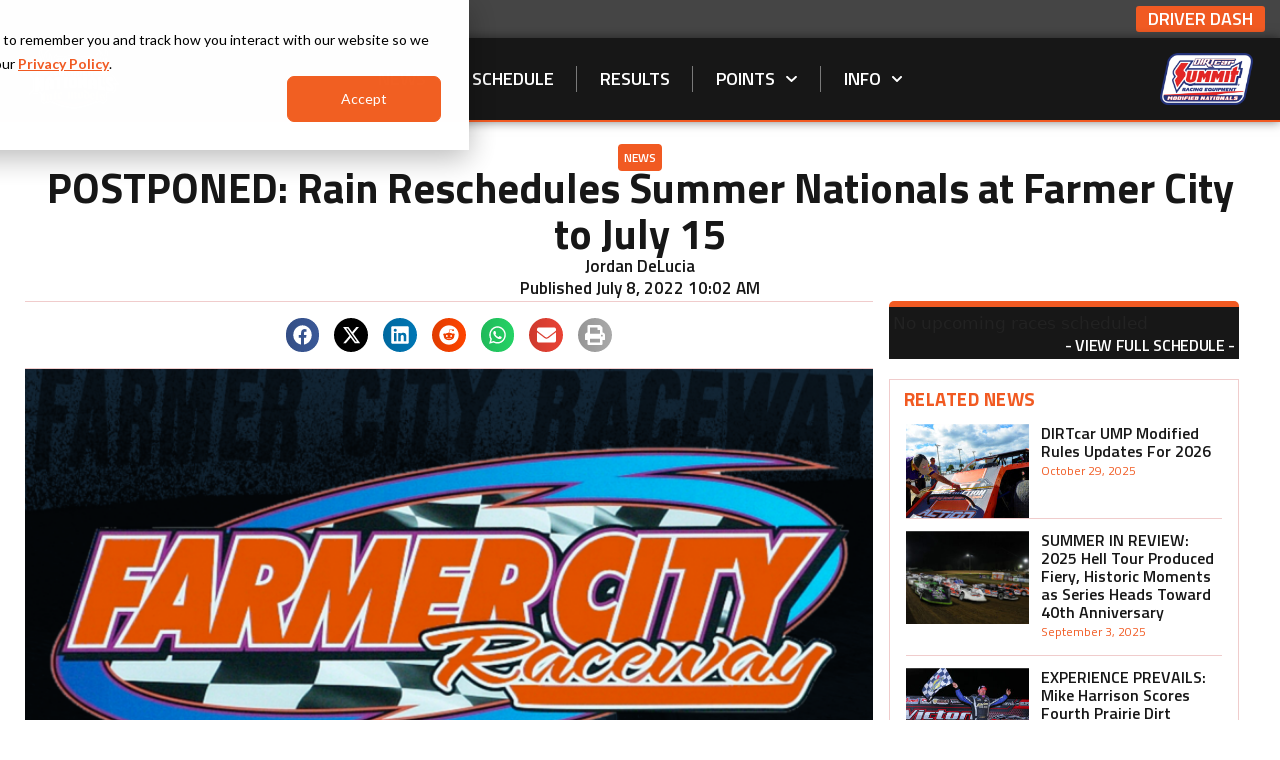

--- FILE ---
content_type: text/html; charset=UTF-8
request_url: https://dirtcarsummernationals.com/news/postponed-rain-reschedules-summer-nationals-at-farmer-city-to-july-15/
body_size: 21190
content:
<!DOCTYPE html>
<html lang="en-US">
<head>
	<meta charset="UTF-8">
	<meta name='robots' content='index, follow, max-image-preview:large, max-snippet:-1, max-video-preview:-1' />
	<style>img:is([sizes="auto" i], [sizes^="auto," i]) { contain-intrinsic-size: 3000px 1500px }</style>
	<meta name="viewport" content="width=device-width, initial-scale=1">
	<!-- This site is optimized with the Yoast SEO Premium plugin v24.3 (Yoast SEO v26.1.1) - https://yoast.com/wordpress/plugins/seo/ -->
	<title>POSTPONED: Rain Reschedules Summer Nationals at Farmer City to July 15 - DIRTcar Summer Nationals</title>
<link crossorigin data-rocket-preconnect href="https://fonts.googleapis.com" rel="preconnect">
<link crossorigin data-rocket-preconnect href="https://connect.facebook.net" rel="preconnect">
<link crossorigin data-rocket-preconnect href="https://s.vibe.co" rel="preconnect">
<link crossorigin data-rocket-preconnect href="https://www.googletagmanager.com" rel="preconnect">
<link crossorigin data-rocket-preconnect href="https://pagead2.googlesyndication.com" rel="preconnect">
<link crossorigin data-rocket-preconnect href="https://js.hs-analytics.net" rel="preconnect">
<link crossorigin data-rocket-preconnect href="https://js.hubspot.com" rel="preconnect">
<link crossorigin data-rocket-preconnect href="https://js.hs-banner.com" rel="preconnect">
<link crossorigin data-rocket-preconnect href="https://js.hsadspixel.net" rel="preconnect">
<link crossorigin data-rocket-preconnect href="https://js.hscollectedforms.net" rel="preconnect">
<link crossorigin data-rocket-preconnect href="https://cdn.dirtcar.com" rel="preconnect">
<link crossorigin data-rocket-preconnect href="https://js.hs-scripts.com" rel="preconnect">
<link crossorigin data-rocket-preconnect href="https://kit.fontawesome.com" rel="preconnect">
<link data-rocket-preload as="style" href="https://fonts.googleapis.com/css?family=Titillium%20Web%3A100%2C100italic%2C200%2C200italic%2C300%2C300italic%2C400%2C400italic%2C500%2C500italic%2C600%2C600italic%2C700%2C700italic%2C800%2C800italic%2C900%2C900italic%7CRoboto%3A100%2C100italic%2C200%2C200italic%2C300%2C300italic%2C400%2C400italic%2C500%2C500italic%2C600%2C600italic%2C700%2C700italic%2C800%2C800italic%2C900%2C900italic&#038;display=swap" rel="preload">
<link href="https://fonts.googleapis.com/css?family=Titillium%20Web%3A100%2C100italic%2C200%2C200italic%2C300%2C300italic%2C400%2C400italic%2C500%2C500italic%2C600%2C600italic%2C700%2C700italic%2C800%2C800italic%2C900%2C900italic%7CRoboto%3A100%2C100italic%2C200%2C200italic%2C300%2C300italic%2C400%2C400italic%2C500%2C500italic%2C600%2C600italic%2C700%2C700italic%2C800%2C800italic%2C900%2C900italic&#038;display=swap" media="print" onload="this.media=&#039;all&#039;" rel="stylesheet">
<noscript><link rel="stylesheet" href="https://fonts.googleapis.com/css?family=Titillium%20Web%3A100%2C100italic%2C200%2C200italic%2C300%2C300italic%2C400%2C400italic%2C500%2C500italic%2C600%2C600italic%2C700%2C700italic%2C800%2C800italic%2C900%2C900italic%7CRoboto%3A100%2C100italic%2C200%2C200italic%2C300%2C300italic%2C400%2C400italic%2C500%2C500italic%2C600%2C600italic%2C700%2C700italic%2C800%2C800italic%2C900%2C900italic&#038;display=swap"></noscript><link rel="preload" data-rocket-preload as="image" href="https://cdn.dirtcar.com/wp-content/uploads/sites/19/2022/07/08060153/FarmerCity-768x432.png" imagesrcset="https://cdn.dirtcar.com/wp-content/uploads/sites/19/2022/07/08060153/FarmerCity-768x432.png 768w, https://cdn.dirtcar.com/wp-content/uploads/sites/19/2022/07/08060153/FarmerCity-300x169.png 300w, https://cdn.dirtcar.com/wp-content/uploads/sites/19/2022/07/08060153/FarmerCity-1024x576.png 1024w, https://cdn.dirtcar.com/wp-content/uploads/sites/19/2022/07/08060153/FarmerCity-1536x864.png 1536w, https://cdn.dirtcar.com/wp-content/uploads/sites/19/2022/07/08060153/FarmerCity-750x422.png 750w, https://cdn.dirtcar.com/wp-content/uploads/sites/19/2022/07/08060153/FarmerCity-1140x641.png 1140w, https://cdn.dirtcar.com/wp-content/uploads/sites/19/2022/07/08060153/FarmerCity.png 1920w" imagesizes="(max-width: 768px) 100vw, 768px" fetchpriority="high">
	<link rel="canonical" href="https://dirtcarsummernationals.com/news/postponed-rain-reschedules-summer-nationals-at-farmer-city-to-july-15/" />
	<meta property="og:locale" content="en_US" />
	<meta property="og:type" content="article" />
	<meta property="og:title" content="POSTPONED: Rain Reschedules Summer Nationals at Farmer City to July 15" />
	<meta property="og:description" content="Due to heavy rainfall from thunderstorms in the area throughout Friday morning, DIRTcar and Farmer City Raceway officials have been forced to postpone the DIRTcar Summer Nationals and DIRTcar Summit Racing Equipment Modified Nationals events to Friday, July 15. Illinois-Indiana Week now begins competition with a visit to Highland Speedway on Saturday, July 9. For ... Read more" />
	<meta property="og:url" content="https://dirtcarsummernationals.com/news/postponed-rain-reschedules-summer-nationals-at-farmer-city-to-july-15/" />
	<meta property="og:site_name" content="DIRTcar Summer Nationals" />
	<meta property="article:publisher" content="https://www.facebook.com/SummerNationals/" />
	<meta property="article:published_time" content="2022-07-08T14:02:46+00:00" />
	<meta property="og:image" content="https://cdn.dirtcar.com/wp-content/uploads/sites/19/2022/07/08060153/FarmerCity-1024x576.png" />
	<meta property="og:image:width" content="1024" />
	<meta property="og:image:height" content="576" />
	<meta property="og:image:type" content="image/png" />
	<meta name="author" content="Jordan DeLucia" />
	<meta name="twitter:card" content="summary_large_image" />
	<meta name="twitter:creator" content="@SummerNationals" />
	<meta name="twitter:site" content="@SummerNationals" />
	<meta name="twitter:label1" content="Written by" />
	<meta name="twitter:data1" content="Jordan DeLucia" />
	<script type="application/ld+json" class="yoast-schema-graph">{"@context":"https://schema.org","@graph":[{"@type":"Article","@id":"https://dirtcarsummernationals.com/news/postponed-rain-reschedules-summer-nationals-at-farmer-city-to-july-15/#article","isPartOf":{"@id":"https://dirtcarsummernationals.com/news/postponed-rain-reschedules-summer-nationals-at-farmer-city-to-july-15/"},"author":{"name":"Jordan DeLucia","@id":"https://dirtcarsummernationals.com/#/schema/person/4c9bcc35fa75d38640a9d7dd464585c1"},"headline":"POSTPONED: Rain Reschedules Summer Nationals at Farmer City to July 15","datePublished":"2022-07-08T14:02:46+00:00","mainEntityOfPage":{"@id":"https://dirtcarsummernationals.com/news/postponed-rain-reschedules-summer-nationals-at-farmer-city-to-july-15/"},"wordCount":86,"publisher":{"@id":"https://dirtcarsummernationals.com/#organization"},"image":{"@id":"https://dirtcarsummernationals.com/news/postponed-rain-reschedules-summer-nationals-at-farmer-city-to-july-15/#primaryimage"},"thumbnailUrl":"https://cdn.dirtcar.com/wp-content/uploads/sites/19/2022/07/08060153/FarmerCity.png","keywords":["Farmer City Raceway","featured"],"articleSection":["News"],"inLanguage":"en-US"},{"@type":"WebPage","@id":"https://dirtcarsummernationals.com/news/postponed-rain-reschedules-summer-nationals-at-farmer-city-to-july-15/","url":"https://dirtcarsummernationals.com/news/postponed-rain-reschedules-summer-nationals-at-farmer-city-to-july-15/","name":"POSTPONED: Rain Reschedules Summer Nationals at Farmer City to July 15 - DIRTcar Summer Nationals","isPartOf":{"@id":"https://dirtcarsummernationals.com/#website"},"primaryImageOfPage":{"@id":"https://dirtcarsummernationals.com/news/postponed-rain-reschedules-summer-nationals-at-farmer-city-to-july-15/#primaryimage"},"image":{"@id":"https://dirtcarsummernationals.com/news/postponed-rain-reschedules-summer-nationals-at-farmer-city-to-july-15/#primaryimage"},"thumbnailUrl":"https://cdn.dirtcar.com/wp-content/uploads/sites/19/2022/07/08060153/FarmerCity.png","datePublished":"2022-07-08T14:02:46+00:00","breadcrumb":{"@id":"https://dirtcarsummernationals.com/news/postponed-rain-reschedules-summer-nationals-at-farmer-city-to-july-15/#breadcrumb"},"inLanguage":"en-US","potentialAction":[{"@type":"ReadAction","target":["https://dirtcarsummernationals.com/news/postponed-rain-reschedules-summer-nationals-at-farmer-city-to-july-15/"]}]},{"@type":"ImageObject","inLanguage":"en-US","@id":"https://dirtcarsummernationals.com/news/postponed-rain-reschedules-summer-nationals-at-farmer-city-to-july-15/#primaryimage","url":"https://cdn.dirtcar.com/wp-content/uploads/sites/19/2022/07/08060153/FarmerCity.png","contentUrl":"https://cdn.dirtcar.com/wp-content/uploads/sites/19/2022/07/08060153/FarmerCity.png","width":1920,"height":1080},{"@type":"BreadcrumbList","@id":"https://dirtcarsummernationals.com/news/postponed-rain-reschedules-summer-nationals-at-farmer-city-to-july-15/#breadcrumb","itemListElement":[{"@type":"ListItem","position":1,"name":"Home","item":"https://dirtcarsummernationals.com/"},{"@type":"ListItem","position":2,"name":"POSTPONED: Rain Reschedules Summer Nationals at Farmer City to July 15"}]},{"@type":"WebSite","@id":"https://dirtcarsummernationals.com/#website","url":"https://dirtcarsummernationals.com/","name":"DIRTcar Summer Nationals","description":"The Official Internet Home of the DIRTcar Summer Nationals","publisher":{"@id":"https://dirtcarsummernationals.com/#organization"},"potentialAction":[{"@type":"SearchAction","target":{"@type":"EntryPoint","urlTemplate":"https://dirtcarsummernationals.com/?s={search_term_string}"},"query-input":{"@type":"PropertyValueSpecification","valueRequired":true,"valueName":"search_term_string"}}],"inLanguage":"en-US"},{"@type":"Organization","@id":"https://dirtcarsummernationals.com/#organization","name":"DIRTcar Summer Nationals","url":"https://dirtcarsummernationals.com/","logo":{"@type":"ImageObject","inLanguage":"en-US","@id":"https://dirtcarsummernationals.com/#/schema/logo/image/","url":"https://cdn.dirtcar.com/wp-content/uploads/sites/19/2019/07/30130712/SUMMER_NATS_FINAL-4.png","contentUrl":"https://cdn.dirtcar.com/wp-content/uploads/sites/19/2019/07/30130712/SUMMER_NATS_FINAL-4.png","width":144,"height":95,"caption":"DIRTcar Summer Nationals"},"image":{"@id":"https://dirtcarsummernationals.com/#/schema/logo/image/"},"sameAs":["https://www.facebook.com/SummerNationals/","https://x.com/SummerNationals"]},{"@type":"Person","@id":"https://dirtcarsummernationals.com/#/schema/person/4c9bcc35fa75d38640a9d7dd464585c1","name":"Jordan DeLucia","url":"https://dirtcarsummernationals.com/author/jdelucia/"}]}</script>
	<!-- / Yoast SEO Premium plugin. -->


<link href='https://fonts.gstatic.com' crossorigin rel='preconnect' />
<link rel="alternate" type="application/rss+xml" title="DIRTcar Summer Nationals &raquo; Feed" href="https://dirtcarsummernationals.com/feed/" />
<style id='wp-emoji-styles-inline-css'>

	img.wp-smiley, img.emoji {
		display: inline !important;
		border: none !important;
		box-shadow: none !important;
		height: 1em !important;
		width: 1em !important;
		margin: 0 0.07em !important;
		vertical-align: -0.1em !important;
		background: none !important;
		padding: 0 !important;
	}
</style>
<link rel='stylesheet' id='wp-block-library-css' href='https://dirtcarsummernationals.com/wp-includes/css/dist/block-library/style.min.css?ver=ed152983b692caaaa23e6fcd8286e2a7' media='all' />
<style id='classic-theme-styles-inline-css'>
/*! This file is auto-generated */
.wp-block-button__link{color:#fff;background-color:#32373c;border-radius:9999px;box-shadow:none;text-decoration:none;padding:calc(.667em + 2px) calc(1.333em + 2px);font-size:1.125em}.wp-block-file__button{background:#32373c;color:#fff;text-decoration:none}
</style>
<style id='global-styles-inline-css'>
:root{--wp--preset--aspect-ratio--square: 1;--wp--preset--aspect-ratio--4-3: 4/3;--wp--preset--aspect-ratio--3-4: 3/4;--wp--preset--aspect-ratio--3-2: 3/2;--wp--preset--aspect-ratio--2-3: 2/3;--wp--preset--aspect-ratio--16-9: 16/9;--wp--preset--aspect-ratio--9-16: 9/16;--wp--preset--color--black: #000000;--wp--preset--color--cyan-bluish-gray: #abb8c3;--wp--preset--color--white: #ffffff;--wp--preset--color--pale-pink: #f78da7;--wp--preset--color--vivid-red: #cf2e2e;--wp--preset--color--luminous-vivid-orange: #ff6900;--wp--preset--color--luminous-vivid-amber: #fcb900;--wp--preset--color--light-green-cyan: #7bdcb5;--wp--preset--color--vivid-green-cyan: #00d084;--wp--preset--color--pale-cyan-blue: #8ed1fc;--wp--preset--color--vivid-cyan-blue: #0693e3;--wp--preset--color--vivid-purple: #9b51e0;--wp--preset--color--contrast: var(--contrast);--wp--preset--color--contrast-2: var(--contrast-2);--wp--preset--color--contrast-3: var(--contrast-3);--wp--preset--color--base: var(--base);--wp--preset--color--base-2: var(--base-2);--wp--preset--color--base-3: var(--base-3);--wp--preset--color--accent: var(--accent);--wp--preset--gradient--vivid-cyan-blue-to-vivid-purple: linear-gradient(135deg,rgba(6,147,227,1) 0%,rgb(155,81,224) 100%);--wp--preset--gradient--light-green-cyan-to-vivid-green-cyan: linear-gradient(135deg,rgb(122,220,180) 0%,rgb(0,208,130) 100%);--wp--preset--gradient--luminous-vivid-amber-to-luminous-vivid-orange: linear-gradient(135deg,rgba(252,185,0,1) 0%,rgba(255,105,0,1) 100%);--wp--preset--gradient--luminous-vivid-orange-to-vivid-red: linear-gradient(135deg,rgba(255,105,0,1) 0%,rgb(207,46,46) 100%);--wp--preset--gradient--very-light-gray-to-cyan-bluish-gray: linear-gradient(135deg,rgb(238,238,238) 0%,rgb(169,184,195) 100%);--wp--preset--gradient--cool-to-warm-spectrum: linear-gradient(135deg,rgb(74,234,220) 0%,rgb(151,120,209) 20%,rgb(207,42,186) 40%,rgb(238,44,130) 60%,rgb(251,105,98) 80%,rgb(254,248,76) 100%);--wp--preset--gradient--blush-light-purple: linear-gradient(135deg,rgb(255,206,236) 0%,rgb(152,150,240) 100%);--wp--preset--gradient--blush-bordeaux: linear-gradient(135deg,rgb(254,205,165) 0%,rgb(254,45,45) 50%,rgb(107,0,62) 100%);--wp--preset--gradient--luminous-dusk: linear-gradient(135deg,rgb(255,203,112) 0%,rgb(199,81,192) 50%,rgb(65,88,208) 100%);--wp--preset--gradient--pale-ocean: linear-gradient(135deg,rgb(255,245,203) 0%,rgb(182,227,212) 50%,rgb(51,167,181) 100%);--wp--preset--gradient--electric-grass: linear-gradient(135deg,rgb(202,248,128) 0%,rgb(113,206,126) 100%);--wp--preset--gradient--midnight: linear-gradient(135deg,rgb(2,3,129) 0%,rgb(40,116,252) 100%);--wp--preset--font-size--small: 13px;--wp--preset--font-size--medium: 20px;--wp--preset--font-size--large: 36px;--wp--preset--font-size--x-large: 42px;--wp--preset--spacing--20: 0.44rem;--wp--preset--spacing--30: 0.67rem;--wp--preset--spacing--40: 1rem;--wp--preset--spacing--50: 1.5rem;--wp--preset--spacing--60: 2.25rem;--wp--preset--spacing--70: 3.38rem;--wp--preset--spacing--80: 5.06rem;--wp--preset--shadow--natural: 6px 6px 9px rgba(0, 0, 0, 0.2);--wp--preset--shadow--deep: 12px 12px 50px rgba(0, 0, 0, 0.4);--wp--preset--shadow--sharp: 6px 6px 0px rgba(0, 0, 0, 0.2);--wp--preset--shadow--outlined: 6px 6px 0px -3px rgba(255, 255, 255, 1), 6px 6px rgba(0, 0, 0, 1);--wp--preset--shadow--crisp: 6px 6px 0px rgba(0, 0, 0, 1);}:where(.is-layout-flex){gap: 0.5em;}:where(.is-layout-grid){gap: 0.5em;}body .is-layout-flex{display: flex;}.is-layout-flex{flex-wrap: wrap;align-items: center;}.is-layout-flex > :is(*, div){margin: 0;}body .is-layout-grid{display: grid;}.is-layout-grid > :is(*, div){margin: 0;}:where(.wp-block-columns.is-layout-flex){gap: 2em;}:where(.wp-block-columns.is-layout-grid){gap: 2em;}:where(.wp-block-post-template.is-layout-flex){gap: 1.25em;}:where(.wp-block-post-template.is-layout-grid){gap: 1.25em;}.has-black-color{color: var(--wp--preset--color--black) !important;}.has-cyan-bluish-gray-color{color: var(--wp--preset--color--cyan-bluish-gray) !important;}.has-white-color{color: var(--wp--preset--color--white) !important;}.has-pale-pink-color{color: var(--wp--preset--color--pale-pink) !important;}.has-vivid-red-color{color: var(--wp--preset--color--vivid-red) !important;}.has-luminous-vivid-orange-color{color: var(--wp--preset--color--luminous-vivid-orange) !important;}.has-luminous-vivid-amber-color{color: var(--wp--preset--color--luminous-vivid-amber) !important;}.has-light-green-cyan-color{color: var(--wp--preset--color--light-green-cyan) !important;}.has-vivid-green-cyan-color{color: var(--wp--preset--color--vivid-green-cyan) !important;}.has-pale-cyan-blue-color{color: var(--wp--preset--color--pale-cyan-blue) !important;}.has-vivid-cyan-blue-color{color: var(--wp--preset--color--vivid-cyan-blue) !important;}.has-vivid-purple-color{color: var(--wp--preset--color--vivid-purple) !important;}.has-black-background-color{background-color: var(--wp--preset--color--black) !important;}.has-cyan-bluish-gray-background-color{background-color: var(--wp--preset--color--cyan-bluish-gray) !important;}.has-white-background-color{background-color: var(--wp--preset--color--white) !important;}.has-pale-pink-background-color{background-color: var(--wp--preset--color--pale-pink) !important;}.has-vivid-red-background-color{background-color: var(--wp--preset--color--vivid-red) !important;}.has-luminous-vivid-orange-background-color{background-color: var(--wp--preset--color--luminous-vivid-orange) !important;}.has-luminous-vivid-amber-background-color{background-color: var(--wp--preset--color--luminous-vivid-amber) !important;}.has-light-green-cyan-background-color{background-color: var(--wp--preset--color--light-green-cyan) !important;}.has-vivid-green-cyan-background-color{background-color: var(--wp--preset--color--vivid-green-cyan) !important;}.has-pale-cyan-blue-background-color{background-color: var(--wp--preset--color--pale-cyan-blue) !important;}.has-vivid-cyan-blue-background-color{background-color: var(--wp--preset--color--vivid-cyan-blue) !important;}.has-vivid-purple-background-color{background-color: var(--wp--preset--color--vivid-purple) !important;}.has-black-border-color{border-color: var(--wp--preset--color--black) !important;}.has-cyan-bluish-gray-border-color{border-color: var(--wp--preset--color--cyan-bluish-gray) !important;}.has-white-border-color{border-color: var(--wp--preset--color--white) !important;}.has-pale-pink-border-color{border-color: var(--wp--preset--color--pale-pink) !important;}.has-vivid-red-border-color{border-color: var(--wp--preset--color--vivid-red) !important;}.has-luminous-vivid-orange-border-color{border-color: var(--wp--preset--color--luminous-vivid-orange) !important;}.has-luminous-vivid-amber-border-color{border-color: var(--wp--preset--color--luminous-vivid-amber) !important;}.has-light-green-cyan-border-color{border-color: var(--wp--preset--color--light-green-cyan) !important;}.has-vivid-green-cyan-border-color{border-color: var(--wp--preset--color--vivid-green-cyan) !important;}.has-pale-cyan-blue-border-color{border-color: var(--wp--preset--color--pale-cyan-blue) !important;}.has-vivid-cyan-blue-border-color{border-color: var(--wp--preset--color--vivid-cyan-blue) !important;}.has-vivid-purple-border-color{border-color: var(--wp--preset--color--vivid-purple) !important;}.has-vivid-cyan-blue-to-vivid-purple-gradient-background{background: var(--wp--preset--gradient--vivid-cyan-blue-to-vivid-purple) !important;}.has-light-green-cyan-to-vivid-green-cyan-gradient-background{background: var(--wp--preset--gradient--light-green-cyan-to-vivid-green-cyan) !important;}.has-luminous-vivid-amber-to-luminous-vivid-orange-gradient-background{background: var(--wp--preset--gradient--luminous-vivid-amber-to-luminous-vivid-orange) !important;}.has-luminous-vivid-orange-to-vivid-red-gradient-background{background: var(--wp--preset--gradient--luminous-vivid-orange-to-vivid-red) !important;}.has-very-light-gray-to-cyan-bluish-gray-gradient-background{background: var(--wp--preset--gradient--very-light-gray-to-cyan-bluish-gray) !important;}.has-cool-to-warm-spectrum-gradient-background{background: var(--wp--preset--gradient--cool-to-warm-spectrum) !important;}.has-blush-light-purple-gradient-background{background: var(--wp--preset--gradient--blush-light-purple) !important;}.has-blush-bordeaux-gradient-background{background: var(--wp--preset--gradient--blush-bordeaux) !important;}.has-luminous-dusk-gradient-background{background: var(--wp--preset--gradient--luminous-dusk) !important;}.has-pale-ocean-gradient-background{background: var(--wp--preset--gradient--pale-ocean) !important;}.has-electric-grass-gradient-background{background: var(--wp--preset--gradient--electric-grass) !important;}.has-midnight-gradient-background{background: var(--wp--preset--gradient--midnight) !important;}.has-small-font-size{font-size: var(--wp--preset--font-size--small) !important;}.has-medium-font-size{font-size: var(--wp--preset--font-size--medium) !important;}.has-large-font-size{font-size: var(--wp--preset--font-size--large) !important;}.has-x-large-font-size{font-size: var(--wp--preset--font-size--x-large) !important;}
:where(.wp-block-post-template.is-layout-flex){gap: 1.25em;}:where(.wp-block-post-template.is-layout-grid){gap: 1.25em;}
:where(.wp-block-columns.is-layout-flex){gap: 2em;}:where(.wp-block-columns.is-layout-grid){gap: 2em;}
:root :where(.wp-block-pullquote){font-size: 1.5em;line-height: 1.6;}
</style>
<link rel='stylesheet' id='style.css-css' href='https://dirtcarsummernationals.com/wp-content/plugins/dirtcar-widgets/css/style.css?ver=0.1' media='all' />
<link rel='stylesheet' id='tracks.css-css' href='https://dirtcarsummernationals.com/wp-content/plugins/dirtcar-widgets/css/tracks.css?ver=0.1' media='all' />
<link rel='stylesheet' id='points.css-css' href='https://dirtcarsummernationals.com/wp-content/plugins/dirtcar-widgets/css/points.css?ver=0.1' media='all' />
<link rel='stylesheet' id='timing.css-css' href='https://dirtcarsummernationals.com/wp-content/plugins/dirtcar-widgets/css/timing.css?ver=0.1' media='all' />
<link rel='stylesheet' id='drivers.css-css' href='https://dirtcarsummernationals.com/wp-content/plugins/dirtcar-widgets/css/drivers.css?ver=0.1' media='all' />
<link rel='stylesheet' id='fvp-frontend-css' href='https://dirtcarsummernationals.com/wp-content/plugins/featured-video-plus/styles/frontend.css?ver=2.3.3' media='all' />
<link rel='stylesheet' id='generate-style-css' href='https://dirtcarsummernationals.com/wp-content/themes/generatepress/assets/css/main.min.css?ver=3.6.0' media='all' />
<style id='generate-style-inline-css'>
body{background-color:var(--base-2);color:var(--contrast);}a{color:var(--accent);}a{text-decoration:underline;}.entry-title a, .site-branding a, a.button, .wp-block-button__link, .main-navigation a{text-decoration:none;}a:hover, a:focus, a:active{color:var(--contrast);}.wp-block-group__inner-container{max-width:1200px;margin-left:auto;margin-right:auto;}:root{--contrast:#222222;--contrast-2:#575760;--contrast-3:#b2b2be;--base:#f0f0f0;--base-2:#f7f8f9;--base-3:#ffffff;--accent:#1e73be;}:root .has-contrast-color{color:var(--contrast);}:root .has-contrast-background-color{background-color:var(--contrast);}:root .has-contrast-2-color{color:var(--contrast-2);}:root .has-contrast-2-background-color{background-color:var(--contrast-2);}:root .has-contrast-3-color{color:var(--contrast-3);}:root .has-contrast-3-background-color{background-color:var(--contrast-3);}:root .has-base-color{color:var(--base);}:root .has-base-background-color{background-color:var(--base);}:root .has-base-2-color{color:var(--base-2);}:root .has-base-2-background-color{background-color:var(--base-2);}:root .has-base-3-color{color:var(--base-3);}:root .has-base-3-background-color{background-color:var(--base-3);}:root .has-accent-color{color:var(--accent);}:root .has-accent-background-color{background-color:var(--accent);}.top-bar{background-color:#636363;color:#ffffff;}.top-bar a{color:#ffffff;}.top-bar a:hover{color:#303030;}.site-header{background-color:var(--base-3);}.main-title a,.main-title a:hover{color:var(--contrast);}.site-description{color:var(--contrast-2);}.mobile-menu-control-wrapper .menu-toggle,.mobile-menu-control-wrapper .menu-toggle:hover,.mobile-menu-control-wrapper .menu-toggle:focus,.has-inline-mobile-toggle #site-navigation.toggled{background-color:rgba(0, 0, 0, 0.02);}.main-navigation,.main-navigation ul ul{background-color:var(--base-3);}.main-navigation .main-nav ul li a, .main-navigation .menu-toggle, .main-navigation .menu-bar-items{color:var(--contrast);}.main-navigation .main-nav ul li:not([class*="current-menu-"]):hover > a, .main-navigation .main-nav ul li:not([class*="current-menu-"]):focus > a, .main-navigation .main-nav ul li.sfHover:not([class*="current-menu-"]) > a, .main-navigation .menu-bar-item:hover > a, .main-navigation .menu-bar-item.sfHover > a{color:var(--accent);}button.menu-toggle:hover,button.menu-toggle:focus{color:var(--contrast);}.main-navigation .main-nav ul li[class*="current-menu-"] > a{color:var(--accent);}.navigation-search input[type="search"],.navigation-search input[type="search"]:active, .navigation-search input[type="search"]:focus, .main-navigation .main-nav ul li.search-item.active > a, .main-navigation .menu-bar-items .search-item.active > a{color:var(--accent);}.main-navigation ul ul{background-color:var(--base);}.separate-containers .inside-article, .separate-containers .comments-area, .separate-containers .page-header, .one-container .container, .separate-containers .paging-navigation, .inside-page-header{background-color:var(--base-3);}.entry-title a{color:var(--contrast);}.entry-title a:hover{color:var(--contrast-2);}.entry-meta{color:var(--contrast-2);}.sidebar .widget{background-color:var(--base-3);}.footer-widgets{background-color:var(--base-3);}.site-info{background-color:var(--base-3);}input[type="text"],input[type="email"],input[type="url"],input[type="password"],input[type="search"],input[type="tel"],input[type="number"],textarea,select{color:var(--contrast);background-color:var(--base-2);border-color:var(--base);}input[type="text"]:focus,input[type="email"]:focus,input[type="url"]:focus,input[type="password"]:focus,input[type="search"]:focus,input[type="tel"]:focus,input[type="number"]:focus,textarea:focus,select:focus{color:var(--contrast);background-color:var(--base-2);border-color:var(--contrast-3);}button,html input[type="button"],input[type="reset"],input[type="submit"],a.button,a.wp-block-button__link:not(.has-background){color:#ffffff;background-color:#55555e;}button:hover,html input[type="button"]:hover,input[type="reset"]:hover,input[type="submit"]:hover,a.button:hover,button:focus,html input[type="button"]:focus,input[type="reset"]:focus,input[type="submit"]:focus,a.button:focus,a.wp-block-button__link:not(.has-background):active,a.wp-block-button__link:not(.has-background):focus,a.wp-block-button__link:not(.has-background):hover{color:#ffffff;background-color:#3f4047;}a.generate-back-to-top{background-color:rgba( 0,0,0,0.4 );color:#ffffff;}a.generate-back-to-top:hover,a.generate-back-to-top:focus{background-color:rgba( 0,0,0,0.6 );color:#ffffff;}:root{--gp-search-modal-bg-color:var(--base-3);--gp-search-modal-text-color:var(--contrast);--gp-search-modal-overlay-bg-color:rgba(0,0,0,0.2);}@media (max-width: 768px){.main-navigation .menu-bar-item:hover > a, .main-navigation .menu-bar-item.sfHover > a{background:none;color:var(--contrast);}}.nav-below-header .main-navigation .inside-navigation.grid-container, .nav-above-header .main-navigation .inside-navigation.grid-container{padding:0px 20px 0px 20px;}.separate-containers .inside-article, .separate-containers .comments-area, .separate-containers .page-header, .separate-containers .paging-navigation, .one-container .site-content, .inside-page-header{padding:0px;}.site-main .wp-block-group__inner-container{padding:0px;}.separate-containers .paging-navigation{padding-top:20px;padding-bottom:20px;}.entry-content .alignwide, body:not(.no-sidebar) .entry-content .alignfull{margin-left:-0px;width:calc(100% + 0px);max-width:calc(100% + 0px);}.one-container.right-sidebar .site-main,.one-container.both-right .site-main{margin-right:0px;}.one-container.left-sidebar .site-main,.one-container.both-left .site-main{margin-left:0px;}.one-container.both-sidebars .site-main{margin:0px;}.one-container.archive .post:not(:last-child):not(.is-loop-template-item), .one-container.blog .post:not(:last-child):not(.is-loop-template-item){padding-bottom:0px;}.rtl .menu-item-has-children .dropdown-menu-toggle{padding-left:20px;}.rtl .main-navigation .main-nav ul li.menu-item-has-children > a{padding-right:20px;}@media (max-width:768px){.separate-containers .inside-article, .separate-containers .comments-area, .separate-containers .page-header, .separate-containers .paging-navigation, .one-container .site-content, .inside-page-header{padding:30px 0px 30px 0px;}.site-main .wp-block-group__inner-container{padding:30px 0px 30px 0px;}.inside-top-bar{padding-right:30px;padding-left:30px;}.inside-header{padding-right:30px;padding-left:30px;}.widget-area .widget{padding-top:30px;padding-right:30px;padding-bottom:30px;padding-left:30px;}.footer-widgets-container{padding-top:30px;padding-right:30px;padding-bottom:30px;padding-left:30px;}.inside-site-info{padding-right:30px;padding-left:30px;}.entry-content .alignwide, body:not(.no-sidebar) .entry-content .alignfull{margin-left:-0px;width:calc(100% + 0px);max-width:calc(100% + 0px);}.one-container .site-main .paging-navigation{margin-bottom:20px;}}/* End cached CSS */.is-right-sidebar{width:30%;}.is-left-sidebar{width:30%;}.site-content .content-area{width:70%;}@media (max-width: 768px){.main-navigation .menu-toggle,.sidebar-nav-mobile:not(#sticky-placeholder){display:block;}.main-navigation ul,.gen-sidebar-nav,.main-navigation:not(.slideout-navigation):not(.toggled) .main-nav > ul,.has-inline-mobile-toggle #site-navigation .inside-navigation > *:not(.navigation-search):not(.main-nav){display:none;}.nav-align-right .inside-navigation,.nav-align-center .inside-navigation{justify-content:space-between;}.has-inline-mobile-toggle .mobile-menu-control-wrapper{display:flex;flex-wrap:wrap;}.has-inline-mobile-toggle .inside-header{flex-direction:row;text-align:left;flex-wrap:wrap;}.has-inline-mobile-toggle .header-widget,.has-inline-mobile-toggle #site-navigation{flex-basis:100%;}.nav-float-left .has-inline-mobile-toggle #site-navigation{order:10;}}
.elementor-template-full-width .site-content{display:block;}
.dynamic-author-image-rounded{border-radius:100%;}.dynamic-featured-image, .dynamic-author-image{vertical-align:middle;}.one-container.blog .dynamic-content-template:not(:last-child), .one-container.archive .dynamic-content-template:not(:last-child){padding-bottom:0px;}.dynamic-entry-excerpt > p:last-child{margin-bottom:0px;}
</style>
<link rel='stylesheet' id='elementor-frontend-css' href='https://dirtcarsummernationals.com/wp-content/plugins/elementor/assets/css/frontend.min.css?ver=3.27.3' media='all' />
<link rel='stylesheet' id='widget-image-css' href='https://dirtcarsummernationals.com/wp-content/plugins/elementor/assets/css/widget-image.min.css?ver=3.27.3' media='all' />
<link rel='stylesheet' id='widget-nav-menu-css' href='https://dirtcarsummernationals.com/wp-content/plugins/elementor-pro/assets/css/widget-nav-menu.min.css?ver=3.27.2' media='all' />
<link rel='stylesheet' id='widget-divider-css' href='https://dirtcarsummernationals.com/wp-content/plugins/elementor/assets/css/widget-divider.min.css?ver=3.27.3' media='all' />
<link rel='stylesheet' id='widget-heading-css' href='https://dirtcarsummernationals.com/wp-content/plugins/elementor/assets/css/widget-heading.min.css?ver=3.27.3' media='all' />
<link rel='stylesheet' id='widget-text-editor-css' href='https://dirtcarsummernationals.com/wp-content/plugins/elementor/assets/css/widget-text-editor.min.css?ver=3.27.3' media='all' />
<link rel='stylesheet' id='widget-social-icons-css' href='https://dirtcarsummernationals.com/wp-content/plugins/elementor/assets/css/widget-social-icons.min.css?ver=3.27.3' media='all' />
<link rel='stylesheet' id='e-apple-webkit-css' href='https://dirtcarsummernationals.com/wp-content/plugins/elementor/assets/css/conditionals/apple-webkit.min.css?ver=3.27.3' media='all' />
<link rel='stylesheet' id='widget-author-box-css' href='https://dirtcarsummernationals.com/wp-content/plugins/elementor-pro/assets/css/widget-author-box.min.css?ver=3.27.2' media='all' />
<link rel='stylesheet' id='widget-post-info-css' href='https://dirtcarsummernationals.com/wp-content/plugins/elementor-pro/assets/css/widget-post-info.min.css?ver=3.27.2' media='all' />
<link rel='stylesheet' id='widget-icon-list-css' href='https://dirtcarsummernationals.com/wp-content/plugins/elementor/assets/css/widget-icon-list.min.css?ver=3.27.3' media='all' />
<link rel='stylesheet' id='widget-share-buttons-css' href='https://dirtcarsummernationals.com/wp-content/plugins/elementor-pro/assets/css/widget-share-buttons.min.css?ver=3.27.2' media='all' />
<link rel='stylesheet' id='widget-posts-css' href='https://dirtcarsummernationals.com/wp-content/plugins/elementor-pro/assets/css/widget-posts.min.css?ver=3.27.2' media='all' />
<link rel='stylesheet' id='e-sticky-css' href='https://dirtcarsummernationals.com/wp-content/plugins/elementor-pro/assets/css/modules/sticky.min.css?ver=3.27.2' media='all' />
<link rel='stylesheet' id='elementor-post-1950-css' href='https://dirtcarsummernationals.com/wp-content/uploads/sites/19/elementor/css/post-1950.css?ver=1738654222' media='all' />
<link rel='stylesheet' id='elementor-post-2022-css' href='https://dirtcarsummernationals.com/wp-content/uploads/sites/19/elementor/css/post-2022.css?ver=1738654222' media='all' />
<link rel='stylesheet' id='elementor-post-4357-css' href='https://dirtcarsummernationals.com/wp-content/uploads/sites/19/elementor/css/post-4357.css?ver=1738654222' media='all' />
<link rel='stylesheet' id='elementor-post-7355-css' href='https://dirtcarsummernationals.com/wp-content/uploads/sites/19/elementor/css/post-7355.css?ver=1738660306' media='all' />
<link rel='stylesheet' id='taxopress-frontend-css-css' href='https://dirtcarsummernationals.com/wp-content/plugins/simple-tags/assets/frontend/css/frontend.css?ver=3.38.0' media='all' />
<link rel='stylesheet' id='tablepress-default-css' href='https://dirtcarsummernationals.com/wp-content/uploads/sites/19/tablepress-combined.min.css?ver=39' media='all' />
<link rel='stylesheet' id='generate-blog-images-css' href='https://dirtcarsummernationals.com/wp-content/plugins/gp-premium/blog/functions/css/featured-images.min.css?ver=2.5.0' media='all' />

<link rel="preconnect" href="https://fonts.gstatic.com/" crossorigin><script src="https://dirtcarsummernationals.com/wp-includes/js/jquery/jquery.min.js?ver=3.7.1" id="jquery-core-js"></script>
<script src="https://dirtcarsummernationals.com/wp-includes/js/jquery/jquery-migrate.min.js?ver=3.4.1" id="jquery-migrate-js"></script>
<script src="https://dirtcarsummernationals.com/wp-content/plugins/featured-video-plus/js/jquery.fitvids.min.js?ver=master-2015-08" id="jquery.fitvids-js"></script>
<script id="fvp-frontend-js-extra">
var fvpdata = {"ajaxurl":"https:\/\/dirtcarsummernationals.com\/wp-admin\/admin-ajax.php","nonce":"7aae4fa047","fitvids":"1","dynamic":"","overlay":"","opacity":"0.75","color":"b","width":"640"};
</script>
<script src="https://dirtcarsummernationals.com/wp-content/plugins/featured-video-plus/js/frontend.min.js?ver=2.3.3" id="fvp-frontend-js"></script>
<script src="https://dirtcarsummernationals.com/wp-content/plugins/simple-tags/assets/frontend/js/frontend.js?ver=3.38.0" id="taxopress-frontend-js-js"></script>
<link rel="https://api.w.org/" href="https://dirtcarsummernationals.com/wp-json/" /><link rel="alternate" title="JSON" type="application/json" href="https://dirtcarsummernationals.com/wp-json/wp/v2/posts/5341" /><link rel="EditURI" type="application/rsd+xml" title="RSD" href="https://dirtcarsummernationals.com/xmlrpc.php?rsd" />

<link rel='shortlink' href='https://dirtcarsummernationals.com/?p=5341' />
<link rel="alternate" title="oEmbed (JSON)" type="application/json+oembed" href="https://dirtcarsummernationals.com/wp-json/oembed/1.0/embed?url=https%3A%2F%2Fdirtcarsummernationals.com%2Fnews%2Fpostponed-rain-reschedules-summer-nationals-at-farmer-city-to-july-15%2F" />
<link rel="alternate" title="oEmbed (XML)" type="text/xml+oembed" href="https://dirtcarsummernationals.com/wp-json/oembed/1.0/embed?url=https%3A%2F%2Fdirtcarsummernationals.com%2Fnews%2Fpostponed-rain-reschedules-summer-nationals-at-farmer-city-to-july-15%2F&#038;format=xml" />

<!-- This site is using AdRotate v5.15.3 to display their advertisements - https://ajdg.solutions/ -->
<!-- AdRotate CSS -->
<style type="text/css" media="screen">
	.g { margin:0px; padding:0px; overflow:hidden; line-height:1; zoom:1; }
	.g img { height:auto; }
	.g-col { position:relative; float:left; }
	.g-col:first-child { margin-left: 0; }
	.g-col:last-child { margin-right: 0; }
	.g-2 { margin:0px;  width:100%; max-width:250px; height:100%; max-height:250px; }
	.g-3 { margin:0px;  width:100%; max-width:970px; height:100%; max-height:90px; }
	@media only screen and (max-width: 480px) {
		.g-col, .g-dyn, .g-single { width:100%; margin-left:0; margin-right:0; }
	}
</style>
<!-- /AdRotate CSS -->

<meta name="generator" content="Elementor 3.27.3; features: e_font_icon_svg, additional_custom_breakpoints; settings: css_print_method-external, google_font-enabled, font_display-auto">
<!--<script
  type="text/javascript"
  src="https://app.termly.io/resource-blocker/9de4b4f2-eae5-4e8b-9dfb-db7844a19533?autoBlock=on"
></script>-->
			<style>
				.e-con.e-parent:nth-of-type(n+4):not(.e-lazyloaded):not(.e-no-lazyload),
				.e-con.e-parent:nth-of-type(n+4):not(.e-lazyloaded):not(.e-no-lazyload) * {
					background-image: none !important;
				}
				@media screen and (max-height: 1024px) {
					.e-con.e-parent:nth-of-type(n+3):not(.e-lazyloaded):not(.e-no-lazyload),
					.e-con.e-parent:nth-of-type(n+3):not(.e-lazyloaded):not(.e-no-lazyload) * {
						background-image: none !important;
					}
				}
				@media screen and (max-height: 640px) {
					.e-con.e-parent:nth-of-type(n+2):not(.e-lazyloaded):not(.e-no-lazyload),
					.e-con.e-parent:nth-of-type(n+2):not(.e-lazyloaded):not(.e-no-lazyload) * {
						background-image: none !important;
					}
				}
			</style>
			<!-- Google Tag Manager -->
<script>(function(w,d,s,l,i){w[l]=w[l]||[];w[l].push({'gtm.start':
new Date().getTime(),event:'gtm.js'});var f=d.getElementsByTagName(s)[0],
j=d.createElement(s),dl=l!='dataLayer'?'&l='+l:'';j.async=true;j.src=
'https://www.googletagmanager.com/gtm.js?id='+i+dl;f.parentNode.insertBefore(j,f);
})(window,document,'script','dataLayer','GTM-MKCFMRHH');</script>
<!-- End Google Tag Manager --><link rel="icon" href="https://cdn.dirtcar.com/wp-content/uploads/sites/19/2023/08/22141004/SN_FAVICON_J2844.png" sizes="32x32" />
<link rel="icon" href="https://cdn.dirtcar.com/wp-content/uploads/sites/19/2023/08/22141004/SN_FAVICON_J2844.png" sizes="192x192" />
<link rel="apple-touch-icon" href="https://cdn.dirtcar.com/wp-content/uploads/sites/19/2023/08/22141004/SN_FAVICON_J2844.png" />
<meta name="msapplication-TileImage" content="https://cdn.dirtcar.com/wp-content/uploads/sites/19/2023/08/22141004/SN_FAVICON_J2844.png" />
		<style id="wp-custom-css">
			.ticketbuttons {
    background: var(--primary-color);
    padding: 10px 40px;
    color: white !important;
    text-transform: uppercase;
    font-size: 22px;
    border-radius: 5px;
}

.ticketbuttons:hover {
	background: grey;
}

.modal-header h2 {
	color: black;
}

.points-drivername {
	line-height: 20px
}

.points-payouts td {
	padding: 2px !important;
	text-align: center !important;
}

.term-630 .race-widget-button {
	background-color: #24337A;
	color: white;
}

.term-630 .race-widget-button:hover {
	background-color: #141414
}

.term-630 .elementor-element.elementor-element-2687490f > .elementor-widget-container {
	background-color: #24337A !important;
}

.term-630 .elementor-element.elementor-element-72c8a5e .elementor-icon-list-icon svg {
	fill: #24337A !important;
}

.term-630 .post-terms-frontpage a {
	background: #24337A !important;
}

.term-630 .elementor-element.elementor-element-a1d7ca6 .elementor-post-info__terms-list-item {
	background: #24337A !important;
}

.term-630 .elementor-element.elementor-element-119691e .elementor-button {
	background-color: #24337A !important;
}

.term-630 .elementor-2022 .elementor-element.elementor-element-9bec3ed {
	border-color: #24337A !important;
}

.term-630 .seperator {
	color: #24337A !important;
}

.event-event-title {
	font-weight: 700;
    text-transform: uppercase;
    font-size: 30px;
}

.results-division-header {
		background: #141414;
    color: white;
    padding-left: 10px;
    font-family: 'Titillium Web';
    font-weight: 700;
    font-size: 24px;
    margin: 10px;
}

.podium-container {
	display: none;
}

.schedule-title {
	font-size: 22px;
}

.schedule-race-winner {
	font-size: 15px;
	line-height: 14px;
}

.schedule-buttons-container {
	gap: 0;
}

.schedule-event-name {
	width: 560px;
}

.schedule-logos {
	width: 140px;
}

.schedule-logos img {
	max-height: 40px;
}

.schedule-event-buttons {
width: 400px;}

.eventinfo-buttons {
	display: flex;
}

.schedulebuttons, .eventinfoticketbutton {
	background: #f15a22;
}

.datecolumnsn {
  background-color: #F15A22;
  color: white;
  font-family: 'Oswald';
  font-size: 16px;
  text-align: center;
  flex-basis: 8%;
}

.datecolumnmn {
  background-color: #011265;
  color: white;
  font-family: 'Oswald';
  font-size: 16px;
  text-align: center;
  flex-basis: 8%;
}

@media (max-width: 767px) {
	.datecolumnsn, .datecolumnmn {
		flex-basis: 100%;
	}
}

.schedulebuttonssn {
	  background: #F15A22;
  cursor: pointer;
  padding: 2px 6px;
  color: #fff;
  font-family: 'Oswald';
  font-size: 15px;
  text-transform: uppercase;
  width: 82px;
  margin-left: 8px;
}

.schedulebuttonssn:hover, .schedulebuttonsmn:hover {
	background: #141414;
}

.datecolumnmncancelled {
	font-family: 'Oswald';
    font-size: 16px;
    text-align: center;
    flex-basis: 8%;
    color: darkgrey;
}

.schedulebuttonsmncancelled {
	background: #5d5d5d;
    cursor: pointer;
    padding: 2px 6px;
    color: #fff;
    font-family: 'Oswald';
    font-size: 15px;
    text-transform: uppercase;
    width: 80px;
    margin-left: 8px;
}

.schedulebuttonsmn {
		  background: #011265;
  cursor: pointer;
  padding: 2px 6px;
  color: #fff;
  font-family: 'Oswald';
  font-size: 15px;
  text-transform: uppercase;
  width: 82px;
  margin-left: 8px;
}

#seasondropdown, #yeardropdown {
	padding: 2px;
	font-size: 14px;
	font-family: Oswald;
	text-transform: uppercase;
}

		</style>
		<meta name="generator" content="WP Rocket 3.19.4" data-wpr-features="wpr_preconnect_external_domains wpr_oci wpr_desktop" /></head>

<body class="post-template-default single single-post postid-5341 single-format-standard wp-custom-logo wp-embed-responsive post-image-above-header post-image-aligned-center sticky-menu-fade right-sidebar nav-float-right separate-containers header-aligned-left dropdown-hover featured-image-active elementor-default elementor-template-full-width elementor-kit-1950 elementor-page-7355 full-width-content" itemtype="https://schema.org/Blog" itemscope>
	<!-- Google Tag Manager (noscript) -->
<noscript><iframe src=https://www.googletagmanager.com/ns.html?id=GTM-MKCFMRHH
height="0" width="0" style="display:none;visibility:hidden"></iframe></noscript>
<!-- End Google Tag Manager (noscript) --><a class="screen-reader-text skip-link" href="#content" title="Skip to content">Skip to content</a>		<div  data-elementor-type="header" data-elementor-id="2022" class="elementor elementor-2022 elementor-location-header" data-elementor-post-type="elementor_library">
			<div class="elementor-element elementor-element-851cae9 e-flex e-con-boxed e-con e-parent" data-id="851cae9" data-element_type="container" data-settings="{&quot;background_background&quot;:&quot;classic&quot;}">
					<div  class="e-con-inner">
		<div class="elementor-element elementor-element-6772b07 e-con-full e-flex e-con e-child" data-id="6772b07" data-element_type="container">
				<div class="elementor-element elementor-element-119691e elementor-widget__width-auto elementor-align-right driver-dash-button elementor-widget elementor-widget-button" data-id="119691e" data-element_type="widget" data-widget_type="button.default">
				<div class="elementor-widget-container">
									<div class="elementor-button-wrapper">
					<a class="elementor-button elementor-button-link elementor-size-sm" href="https://dirtcarsummernationals.com/driver-dash/">
						<span class="elementor-button-content-wrapper">
									<span class="elementor-button-text">Driver Dash</span>
					</span>
					</a>
				</div>
								</div>
				</div>
				</div>
					</div>
				</div>
		<div class="elementor-element elementor-element-9bec3ed e-flex e-con-boxed e-con e-parent" data-id="9bec3ed" data-element_type="container" data-settings="{&quot;background_background&quot;:&quot;classic&quot;}">
					<div  class="e-con-inner">
		<div class="elementor-element elementor-element-c73e560 e-con-full e-flex e-con e-child" data-id="c73e560" data-element_type="container">
				<div class="elementor-element elementor-element-9273619 elementor-widget elementor-widget-theme-site-logo elementor-widget-image" data-id="9273619" data-element_type="widget" data-widget_type="theme-site-logo.default">
				<div class="elementor-widget-container">
											<a href="https://dirtcarsummernationals.com">
			<img src="https://cdn.dirtcar.com/wp-content/uploads/sites/19/2019/07/30130712/SUMMER_NATS_FINAL-4.png" title="SUMMER_NATS_FINAL" alt="SUMMER_NATS_FINAL" loading="lazy" />				</a>
											</div>
				</div>
				</div>
		<div class="elementor-element elementor-element-c3c06d2 e-con-full e-flex e-con e-child" data-id="c3c06d2" data-element_type="container">
				<div class="elementor-element elementor-element-1dc5a89 elementor-nav-menu__align-center elementor-nav-menu--dropdown-mobile elementor-nav-menu--stretch elementor-nav-menu__text-align-aside elementor-nav-menu--toggle elementor-nav-menu--burger elementor-widget elementor-widget-nav-menu" data-id="1dc5a89" data-element_type="widget" data-settings="{&quot;submenu_icon&quot;:{&quot;value&quot;:&quot;&lt;svg class=\&quot;fa-svg-chevron-down e-font-icon-svg e-fas-chevron-down\&quot; viewBox=\&quot;0 0 448 512\&quot; xmlns=\&quot;http:\/\/www.w3.org\/2000\/svg\&quot;&gt;&lt;path d=\&quot;M207.029 381.476L12.686 187.132c-9.373-9.373-9.373-24.569 0-33.941l22.667-22.667c9.357-9.357 24.522-9.375 33.901-.04L224 284.505l154.745-154.021c9.379-9.335 24.544-9.317 33.901.04l22.667 22.667c9.373 9.373 9.373 24.569 0 33.941L240.971 381.476c-9.373 9.372-24.569 9.372-33.942 0z\&quot;&gt;&lt;\/path&gt;&lt;\/svg&gt;&quot;,&quot;library&quot;:&quot;fa-solid&quot;},&quot;full_width&quot;:&quot;stretch&quot;,&quot;layout&quot;:&quot;horizontal&quot;,&quot;toggle&quot;:&quot;burger&quot;}" data-widget_type="nav-menu.default">
				<div class="elementor-widget-container">
								<nav aria-label="Menu" class="elementor-nav-menu--main elementor-nav-menu__container elementor-nav-menu--layout-horizontal e--pointer-none">
				<ul id="menu-1-1dc5a89" class="elementor-nav-menu"><li class="menu-item menu-item-type-post_type menu-item-object-page menu-item-2674"><a href="https://dirtcarsummernationals.com/news/" class="elementor-item">News</a></li>
<li class="menu-item menu-item-type-post_type menu-item-object-page menu-item-4838"><a href="https://dirtcarsummernationals.com/schedule/" class="elementor-item">Schedule</a></li>
<li class="menu-item menu-item-type-post_type menu-item-object-page menu-item-2306"><a href="https://dirtcarsummernationals.com/results/" class="elementor-item">Results</a></li>
<li class="menu-item menu-item-type-post_type menu-item-object-page menu-item-has-children menu-item-2243"><a href="https://dirtcarsummernationals.com/series-points/" class="elementor-item">Points</a>
<ul class="sub-menu elementor-nav-menu--dropdown">
	<li class="menu-item menu-item-type-custom menu-item-object-custom menu-item-has-children menu-item-6872"><a href="https://dirtcarsummernationals.com/series-points/" class="elementor-sub-item">Late Models</a>
	<ul class="sub-menu elementor-nav-menu--dropdown">
		<li class="menu-item menu-item-type-post_type menu-item-object-page menu-item-has-children menu-item-8297"><a href="https://dirtcarsummernationals.com/series-points/2025-2/" class="elementor-sub-item">2025</a>
		<ul class="sub-menu elementor-nav-menu--dropdown">
			<li class="menu-item menu-item-type-post_type menu-item-object-page menu-item-8298"><a href="https://dirtcarsummernationals.com/series-points/2025-2/week-1/" class="elementor-sub-item">Week 1</a></li>
			<li class="menu-item menu-item-type-post_type menu-item-object-page menu-item-8490"><a href="https://dirtcarsummernationals.com/series-points/2025-2/week-2/" class="elementor-sub-item">Week 2</a></li>
			<li class="menu-item menu-item-type-post_type menu-item-object-page menu-item-8489"><a href="https://dirtcarsummernationals.com/series-points/2025-2/week-3/" class="elementor-sub-item">Week 3</a></li>
			<li class="menu-item menu-item-type-post_type menu-item-object-page menu-item-8488"><a href="https://dirtcarsummernationals.com/series-points/2025-2/week-4/" class="elementor-sub-item">Week 4</a></li>
			<li class="menu-item menu-item-type-post_type menu-item-object-page menu-item-8487"><a href="https://dirtcarsummernationals.com/series-points/2025-2/week-5/" class="elementor-sub-item">Week 5</a></li>
		</ul>
</li>
		<li class="menu-item menu-item-type-custom menu-item-object-custom menu-item-has-children menu-item-7658"><a href="https://dirtcarsummernationals.com/series-points/?series=latemodels&#038;season=2024" class="elementor-sub-item">2024</a>
		<ul class="sub-menu elementor-nav-menu--dropdown">
			<li class="menu-item menu-item-type-post_type menu-item-object-page menu-item-7664"><a href="https://dirtcarsummernationals.com/series-points/2024-season/week-1/" class="elementor-sub-item">Week 1</a></li>
			<li class="menu-item menu-item-type-post_type menu-item-object-page menu-item-7771"><a href="https://dirtcarsummernationals.com/series-points/2024-season/week-2/" class="elementor-sub-item">Week 2</a></li>
			<li class="menu-item menu-item-type-post_type menu-item-object-page menu-item-7926"><a href="https://dirtcarsummernationals.com/series-points/2024-season/week-3/" class="elementor-sub-item">Week 3</a></li>
			<li class="menu-item menu-item-type-post_type menu-item-object-page menu-item-7992"><a href="https://dirtcarsummernationals.com/series-points/2024-season/week-4/" class="elementor-sub-item">Week 4</a></li>
			<li class="menu-item menu-item-type-post_type menu-item-object-page menu-item-7991"><a href="https://dirtcarsummernationals.com/series-points/2024-season/week-5/" class="elementor-sub-item">Week 5</a></li>
		</ul>
</li>
		<li class="menu-item menu-item-type-custom menu-item-object-custom menu-item-has-children menu-item-7657"><a href="https://dirtcarsummernationals.com/series-points/?series=latemodels&#038;season=2023" class="elementor-sub-item">2023</a>
		<ul class="sub-menu elementor-nav-menu--dropdown">
			<li class="menu-item menu-item-type-post_type menu-item-object-page menu-item-6515"><a href="https://dirtcarsummernationals.com/series-points/2023-season/week-1/" class="elementor-sub-item">Week 1</a></li>
			<li class="menu-item menu-item-type-post_type menu-item-object-page menu-item-6514"><a href="https://dirtcarsummernationals.com/series-points/2023-season/week-2/" class="elementor-sub-item">Week 2</a></li>
			<li class="menu-item menu-item-type-post_type menu-item-object-page menu-item-6686"><a href="https://dirtcarsummernationals.com/series-points/2023-season/week-3/" class="elementor-sub-item">Week 3</a></li>
			<li class="menu-item menu-item-type-post_type menu-item-object-page menu-item-6794"><a href="https://dirtcarsummernationals.com/series-points/2023-season/week-4/" class="elementor-sub-item">Week 4</a></li>
			<li class="menu-item menu-item-type-post_type menu-item-object-page menu-item-6975"><a href="https://dirtcarsummernationals.com/series-points/2023-season/week-5/" class="elementor-sub-item">Week 5</a></li>
		</ul>
</li>
	</ul>
</li>
	<li class="menu-item menu-item-type-custom menu-item-object-custom menu-item-6871"><a href="https://dirtcarsummernationals.com/series-points/?series=modifieds" class="elementor-sub-item">Modifieds</a></li>
</ul>
</li>
<li class="menu-item menu-item-type-custom menu-item-object-custom menu-item-has-children menu-item-1212"><a href="#" class="elementor-item elementor-item-anchor">Info</a>
<ul class="sub-menu elementor-nav-menu--dropdown">
	<li class="menu-item menu-item-type-post_type menu-item-object-page menu-item-1228"><a href="https://dirtcarsummernationals.com/info/history/" class="elementor-sub-item">History</a></li>
	<li class="menu-item menu-item-type-post_type menu-item-object-page menu-item-1229"><a href="https://dirtcarsummernationals.com/info/sponsors/" class="elementor-sub-item">Sponsors</a></li>
	<li class="menu-item menu-item-type-post_type menu-item-object-page menu-item-5984"><a href="https://dirtcarsummernationals.com/info/tracks/" class="elementor-sub-item">Tracks</a></li>
	<li class="menu-item menu-item-type-post_type menu-item-object-page menu-item-5988"><a href="https://dirtcarsummernationals.com/contact-us/" class="elementor-sub-item">Contact Us</a></li>
</ul>
</li>
</ul>			</nav>
					<div class="elementor-menu-toggle" role="button" tabindex="0" aria-label="Menu Toggle" aria-expanded="false">
			<svg aria-hidden="true" role="presentation" class="elementor-menu-toggle__icon--open e-font-icon-svg e-eicon-menu-bar" viewBox="0 0 1000 1000" xmlns="http://www.w3.org/2000/svg"><path d="M104 333H896C929 333 958 304 958 271S929 208 896 208H104C71 208 42 237 42 271S71 333 104 333ZM104 583H896C929 583 958 554 958 521S929 458 896 458H104C71 458 42 487 42 521S71 583 104 583ZM104 833H896C929 833 958 804 958 771S929 708 896 708H104C71 708 42 737 42 771S71 833 104 833Z"></path></svg><svg aria-hidden="true" role="presentation" class="elementor-menu-toggle__icon--close e-font-icon-svg e-eicon-close" viewBox="0 0 1000 1000" xmlns="http://www.w3.org/2000/svg"><path d="M742 167L500 408 258 167C246 154 233 150 217 150 196 150 179 158 167 167 154 179 150 196 150 212 150 229 154 242 171 254L408 500 167 742C138 771 138 800 167 829 196 858 225 858 254 829L496 587 738 829C750 842 767 846 783 846 800 846 817 842 829 829 842 817 846 804 846 783 846 767 842 750 829 737L588 500 833 258C863 229 863 200 833 171 804 137 775 137 742 167Z"></path></svg>		</div>
					<nav class="elementor-nav-menu--dropdown elementor-nav-menu__container" aria-hidden="true">
				<ul id="menu-2-1dc5a89" class="elementor-nav-menu"><li class="menu-item menu-item-type-post_type menu-item-object-page menu-item-2674"><a href="https://dirtcarsummernationals.com/news/" class="elementor-item" tabindex="-1">News</a></li>
<li class="menu-item menu-item-type-post_type menu-item-object-page menu-item-4838"><a href="https://dirtcarsummernationals.com/schedule/" class="elementor-item" tabindex="-1">Schedule</a></li>
<li class="menu-item menu-item-type-post_type menu-item-object-page menu-item-2306"><a href="https://dirtcarsummernationals.com/results/" class="elementor-item" tabindex="-1">Results</a></li>
<li class="menu-item menu-item-type-post_type menu-item-object-page menu-item-has-children menu-item-2243"><a href="https://dirtcarsummernationals.com/series-points/" class="elementor-item" tabindex="-1">Points</a>
<ul class="sub-menu elementor-nav-menu--dropdown">
	<li class="menu-item menu-item-type-custom menu-item-object-custom menu-item-has-children menu-item-6872"><a href="https://dirtcarsummernationals.com/series-points/" class="elementor-sub-item" tabindex="-1">Late Models</a>
	<ul class="sub-menu elementor-nav-menu--dropdown">
		<li class="menu-item menu-item-type-post_type menu-item-object-page menu-item-has-children menu-item-8297"><a href="https://dirtcarsummernationals.com/series-points/2025-2/" class="elementor-sub-item" tabindex="-1">2025</a>
		<ul class="sub-menu elementor-nav-menu--dropdown">
			<li class="menu-item menu-item-type-post_type menu-item-object-page menu-item-8298"><a href="https://dirtcarsummernationals.com/series-points/2025-2/week-1/" class="elementor-sub-item" tabindex="-1">Week 1</a></li>
			<li class="menu-item menu-item-type-post_type menu-item-object-page menu-item-8490"><a href="https://dirtcarsummernationals.com/series-points/2025-2/week-2/" class="elementor-sub-item" tabindex="-1">Week 2</a></li>
			<li class="menu-item menu-item-type-post_type menu-item-object-page menu-item-8489"><a href="https://dirtcarsummernationals.com/series-points/2025-2/week-3/" class="elementor-sub-item" tabindex="-1">Week 3</a></li>
			<li class="menu-item menu-item-type-post_type menu-item-object-page menu-item-8488"><a href="https://dirtcarsummernationals.com/series-points/2025-2/week-4/" class="elementor-sub-item" tabindex="-1">Week 4</a></li>
			<li class="menu-item menu-item-type-post_type menu-item-object-page menu-item-8487"><a href="https://dirtcarsummernationals.com/series-points/2025-2/week-5/" class="elementor-sub-item" tabindex="-1">Week 5</a></li>
		</ul>
</li>
		<li class="menu-item menu-item-type-custom menu-item-object-custom menu-item-has-children menu-item-7658"><a href="https://dirtcarsummernationals.com/series-points/?series=latemodels&#038;season=2024" class="elementor-sub-item" tabindex="-1">2024</a>
		<ul class="sub-menu elementor-nav-menu--dropdown">
			<li class="menu-item menu-item-type-post_type menu-item-object-page menu-item-7664"><a href="https://dirtcarsummernationals.com/series-points/2024-season/week-1/" class="elementor-sub-item" tabindex="-1">Week 1</a></li>
			<li class="menu-item menu-item-type-post_type menu-item-object-page menu-item-7771"><a href="https://dirtcarsummernationals.com/series-points/2024-season/week-2/" class="elementor-sub-item" tabindex="-1">Week 2</a></li>
			<li class="menu-item menu-item-type-post_type menu-item-object-page menu-item-7926"><a href="https://dirtcarsummernationals.com/series-points/2024-season/week-3/" class="elementor-sub-item" tabindex="-1">Week 3</a></li>
			<li class="menu-item menu-item-type-post_type menu-item-object-page menu-item-7992"><a href="https://dirtcarsummernationals.com/series-points/2024-season/week-4/" class="elementor-sub-item" tabindex="-1">Week 4</a></li>
			<li class="menu-item menu-item-type-post_type menu-item-object-page menu-item-7991"><a href="https://dirtcarsummernationals.com/series-points/2024-season/week-5/" class="elementor-sub-item" tabindex="-1">Week 5</a></li>
		</ul>
</li>
		<li class="menu-item menu-item-type-custom menu-item-object-custom menu-item-has-children menu-item-7657"><a href="https://dirtcarsummernationals.com/series-points/?series=latemodels&#038;season=2023" class="elementor-sub-item" tabindex="-1">2023</a>
		<ul class="sub-menu elementor-nav-menu--dropdown">
			<li class="menu-item menu-item-type-post_type menu-item-object-page menu-item-6515"><a href="https://dirtcarsummernationals.com/series-points/2023-season/week-1/" class="elementor-sub-item" tabindex="-1">Week 1</a></li>
			<li class="menu-item menu-item-type-post_type menu-item-object-page menu-item-6514"><a href="https://dirtcarsummernationals.com/series-points/2023-season/week-2/" class="elementor-sub-item" tabindex="-1">Week 2</a></li>
			<li class="menu-item menu-item-type-post_type menu-item-object-page menu-item-6686"><a href="https://dirtcarsummernationals.com/series-points/2023-season/week-3/" class="elementor-sub-item" tabindex="-1">Week 3</a></li>
			<li class="menu-item menu-item-type-post_type menu-item-object-page menu-item-6794"><a href="https://dirtcarsummernationals.com/series-points/2023-season/week-4/" class="elementor-sub-item" tabindex="-1">Week 4</a></li>
			<li class="menu-item menu-item-type-post_type menu-item-object-page menu-item-6975"><a href="https://dirtcarsummernationals.com/series-points/2023-season/week-5/" class="elementor-sub-item" tabindex="-1">Week 5</a></li>
		</ul>
</li>
	</ul>
</li>
	<li class="menu-item menu-item-type-custom menu-item-object-custom menu-item-6871"><a href="https://dirtcarsummernationals.com/series-points/?series=modifieds" class="elementor-sub-item" tabindex="-1">Modifieds</a></li>
</ul>
</li>
<li class="menu-item menu-item-type-custom menu-item-object-custom menu-item-has-children menu-item-1212"><a href="#" class="elementor-item elementor-item-anchor" tabindex="-1">Info</a>
<ul class="sub-menu elementor-nav-menu--dropdown">
	<li class="menu-item menu-item-type-post_type menu-item-object-page menu-item-1228"><a href="https://dirtcarsummernationals.com/info/history/" class="elementor-sub-item" tabindex="-1">History</a></li>
	<li class="menu-item menu-item-type-post_type menu-item-object-page menu-item-1229"><a href="https://dirtcarsummernationals.com/info/sponsors/" class="elementor-sub-item" tabindex="-1">Sponsors</a></li>
	<li class="menu-item menu-item-type-post_type menu-item-object-page menu-item-5984"><a href="https://dirtcarsummernationals.com/info/tracks/" class="elementor-sub-item" tabindex="-1">Tracks</a></li>
	<li class="menu-item menu-item-type-post_type menu-item-object-page menu-item-5988"><a href="https://dirtcarsummernationals.com/contact-us/" class="elementor-sub-item" tabindex="-1">Contact Us</a></li>
</ul>
</li>
</ul>			</nav>
						</div>
				</div>
				</div>
		<div class="elementor-element elementor-element-7f778f4 e-con-full e-flex e-con e-child" data-id="7f778f4" data-element_type="container">
				<div class="elementor-element elementor-element-dabc697 elementor-widget elementor-widget-image" data-id="dabc697" data-element_type="widget" data-widget_type="image.default">
				<div class="elementor-widget-container">
																<a href="https://dirtcarsummernationals.com/series/summit-modified-nationals/">
							<img width="300" height="167" src="https://cdn.dirtcar.com/wp-content/uploads/sites/19/2021/01/30130249/2021_SUMMIT_MODS_LOGO-J1671_small-300x167.png" class="attachment-medium size-medium wp-image-1947" alt="" srcset="https://cdn.dirtcar.com/wp-content/uploads/sites/19/2021/01/30130249/2021_SUMMIT_MODS_LOGO-J1671_small-300x167.png 300w, https://cdn.dirtcar.com/wp-content/uploads/sites/19/2021/01/30130249/2021_SUMMIT_MODS_LOGO-J1671_small.png 500w" sizes="(max-width: 300px) 100vw, 300px" />								</a>
															</div>
				</div>
				</div>
					</div>
				</div>
				</div>
		
	<div  class="site grid-container container hfeed" id="page">
				<div  class="site-content" id="content">
					<div  data-elementor-type="single-post" data-elementor-id="7355" class="elementor elementor-7355 elementor-location-single post-5341 post type-post status-publish format-standard has-post-thumbnail hentry category-news tag-farmer-city-raceway tag-featured" data-elementor-post-type="elementor_library">
			<div class="elementor-element elementor-element-cfa2798 e-flex e-con-boxed e-con e-parent" data-id="cfa2798" data-element_type="container">
					<div class="e-con-inner">
		<div class="elementor-element elementor-element-d558b49 e-flex e-con-boxed e-con e-child" data-id="d558b49" data-element_type="container">
					<div class="e-con-inner">
		<div class="elementor-element elementor-element-323c3d1 e-flex e-con-boxed e-con e-child" data-id="323c3d1" data-element_type="container">
					<div class="e-con-inner">
				<div class="elementor-element elementor-element-6b213a5 post-tags elementor-widget elementor-widget-heading" data-id="6b213a5" data-element_type="widget" data-widget_type="heading.default">
				<div class="elementor-widget-container">
					<h2 class="elementor-heading-title elementor-size-default"><a href="https://dirtcarsummernationals.com/category/news/" rel="tag">News</a></h2>				</div>
				</div>
					</div>
				</div>
				<div class="elementor-element elementor-element-880d2ce elementor-widget elementor-widget-theme-post-title elementor-page-title elementor-widget-heading" data-id="880d2ce" data-element_type="widget" data-widget_type="theme-post-title.default">
				<div class="elementor-widget-container">
					<h1 class="elementor-heading-title elementor-size-default">POSTPONED: Rain Reschedules Summer Nationals at Farmer City to July 15</h1>				</div>
				</div>
				<div class="elementor-element elementor-element-9095aa8 elementor-author-box--align-center elementor-author-box--name-yes elementor-author-box--link-no elementor-widget elementor-widget-author-box" data-id="9095aa8" data-element_type="widget" data-widget_type="author-box.default">
				<div class="elementor-widget-container">
							<div class="elementor-author-box">
			
			<div class="elementor-author-box__text">
									<a href="https://dirtcarsummernationals.com/author/jdelucia/">
						<h3 class="elementor-author-box__name">
							Jordan DeLucia						</h3>
					</a>
				
				
							</div>
		</div>
						</div>
				</div>
				<div class="elementor-element elementor-element-2b3f144 elementor-align-center elementor-widget elementor-widget-post-info" data-id="2b3f144" data-element_type="widget" data-widget_type="post-info.default">
				<div class="elementor-widget-container">
							<ul class="elementor-inline-items elementor-icon-list-items elementor-post-info">
								<li class="elementor-icon-list-item elementor-repeater-item-47bf716 elementor-inline-item" itemprop="datePublished">
						<a href="https://dirtcarsummernationals.com/2022/07/08/">
														<span class="elementor-icon-list-text elementor-post-info__item elementor-post-info__item--type-date">
							<span class="elementor-post-info__item-prefix">Published</span>
										<time>July 8, 2022 10:02 AM</time>					</span>
									</a>
				</li>
				</ul>
						</div>
				</div>
		<div class="elementor-element elementor-element-fbba0be e-flex e-con-boxed e-con e-child" data-id="fbba0be" data-element_type="container">
					<div class="e-con-inner">
		<div class="elementor-element elementor-element-847c29c e-con-full e-flex e-con e-child" data-id="847c29c" data-element_type="container">
				<div class="elementor-element elementor-element-0e2614e elementor-share-buttons--view-icon elementor-share-buttons--shape-circle elementor-share-buttons--align-center elementor-share-buttons--skin-gradient elementor-grid-0 elementor-share-buttons--color-official elementor-widget elementor-widget-share-buttons" data-id="0e2614e" data-element_type="widget" data-widget_type="share-buttons.default">
				<div class="elementor-widget-container">
							<div class="elementor-grid">
								<div class="elementor-grid-item">
						<div
							class="elementor-share-btn elementor-share-btn_facebook"
							role="button"
							tabindex="0"
							aria-label="Share on facebook"
						>
															<span class="elementor-share-btn__icon">
								<svg class="e-font-icon-svg e-fab-facebook" viewBox="0 0 512 512" xmlns="http://www.w3.org/2000/svg"><path d="M504 256C504 119 393 8 256 8S8 119 8 256c0 123.78 90.69 226.38 209.25 245V327.69h-63V256h63v-54.64c0-62.15 37-96.48 93.67-96.48 27.14 0 55.52 4.84 55.52 4.84v61h-31.28c-30.8 0-40.41 19.12-40.41 38.73V256h68.78l-11 71.69h-57.78V501C413.31 482.38 504 379.78 504 256z"></path></svg>							</span>
																				</div>
					</div>
									<div class="elementor-grid-item">
						<div
							class="elementor-share-btn elementor-share-btn_x-twitter"
							role="button"
							tabindex="0"
							aria-label="Share on x-twitter"
						>
															<span class="elementor-share-btn__icon">
								<svg class="e-font-icon-svg e-fab-x-twitter" viewBox="0 0 512 512" xmlns="http://www.w3.org/2000/svg"><path d="M389.2 48h70.6L305.6 224.2 487 464H345L233.7 318.6 106.5 464H35.8L200.7 275.5 26.8 48H172.4L272.9 180.9 389.2 48zM364.4 421.8h39.1L151.1 88h-42L364.4 421.8z"></path></svg>							</span>
																				</div>
					</div>
									<div class="elementor-grid-item">
						<div
							class="elementor-share-btn elementor-share-btn_linkedin"
							role="button"
							tabindex="0"
							aria-label="Share on linkedin"
						>
															<span class="elementor-share-btn__icon">
								<svg class="e-font-icon-svg e-fab-linkedin" viewBox="0 0 448 512" xmlns="http://www.w3.org/2000/svg"><path d="M416 32H31.9C14.3 32 0 46.5 0 64.3v383.4C0 465.5 14.3 480 31.9 480H416c17.6 0 32-14.5 32-32.3V64.3c0-17.8-14.4-32.3-32-32.3zM135.4 416H69V202.2h66.5V416zm-33.2-243c-21.3 0-38.5-17.3-38.5-38.5S80.9 96 102.2 96c21.2 0 38.5 17.3 38.5 38.5 0 21.3-17.2 38.5-38.5 38.5zm282.1 243h-66.4V312c0-24.8-.5-56.7-34.5-56.7-34.6 0-39.9 27-39.9 54.9V416h-66.4V202.2h63.7v29.2h.9c8.9-16.8 30.6-34.5 62.9-34.5 67.2 0 79.7 44.3 79.7 101.9V416z"></path></svg>							</span>
																				</div>
					</div>
									<div class="elementor-grid-item">
						<div
							class="elementor-share-btn elementor-share-btn_reddit"
							role="button"
							tabindex="0"
							aria-label="Share on reddit"
						>
															<span class="elementor-share-btn__icon">
								<svg class="e-font-icon-svg e-fab-reddit" viewBox="0 0 512 512" xmlns="http://www.w3.org/2000/svg"><path d="M201.5 305.5c-13.8 0-24.9-11.1-24.9-24.6 0-13.8 11.1-24.9 24.9-24.9 13.6 0 24.6 11.1 24.6 24.9 0 13.6-11.1 24.6-24.6 24.6zM504 256c0 137-111 248-248 248S8 393 8 256 119 8 256 8s248 111 248 248zm-132.3-41.2c-9.4 0-17.7 3.9-23.8 10-22.4-15.5-52.6-25.5-86.1-26.6l17.4-78.3 55.4 12.5c0 13.6 11.1 24.6 24.6 24.6 13.8 0 24.9-11.3 24.9-24.9s-11.1-24.9-24.9-24.9c-9.7 0-18 5.8-22.1 13.8l-61.2-13.6c-3-.8-6.1 1.4-6.9 4.4l-19.1 86.4c-33.2 1.4-63.1 11.3-85.5 26.8-6.1-6.4-14.7-10.2-24.1-10.2-34.9 0-46.3 46.9-14.4 62.8-1.1 5-1.7 10.2-1.7 15.5 0 52.6 59.2 95.2 132 95.2 73.1 0 132.3-42.6 132.3-95.2 0-5.3-.6-10.8-1.9-15.8 31.3-16 19.8-62.5-14.9-62.5zM302.8 331c-18.2 18.2-76.1 17.9-93.6 0-2.2-2.2-6.1-2.2-8.3 0-2.5 2.5-2.5 6.4 0 8.6 22.8 22.8 87.3 22.8 110.2 0 2.5-2.2 2.5-6.1 0-8.6-2.2-2.2-6.1-2.2-8.3 0zm7.7-75c-13.6 0-24.6 11.1-24.6 24.9 0 13.6 11.1 24.6 24.6 24.6 13.8 0 24.9-11.1 24.9-24.6 0-13.8-11-24.9-24.9-24.9z"></path></svg>							</span>
																				</div>
					</div>
									<div class="elementor-grid-item">
						<div
							class="elementor-share-btn elementor-share-btn_whatsapp"
							role="button"
							tabindex="0"
							aria-label="Share on whatsapp"
						>
															<span class="elementor-share-btn__icon">
								<svg class="e-font-icon-svg e-fab-whatsapp" viewBox="0 0 448 512" xmlns="http://www.w3.org/2000/svg"><path d="M380.9 97.1C339 55.1 283.2 32 223.9 32c-122.4 0-222 99.6-222 222 0 39.1 10.2 77.3 29.6 111L0 480l117.7-30.9c32.4 17.7 68.9 27 106.1 27h.1c122.3 0 224.1-99.6 224.1-222 0-59.3-25.2-115-67.1-157zm-157 341.6c-33.2 0-65.7-8.9-94-25.7l-6.7-4-69.8 18.3L72 359.2l-4.4-7c-18.5-29.4-28.2-63.3-28.2-98.2 0-101.7 82.8-184.5 184.6-184.5 49.3 0 95.6 19.2 130.4 54.1 34.8 34.9 56.2 81.2 56.1 130.5 0 101.8-84.9 184.6-186.6 184.6zm101.2-138.2c-5.5-2.8-32.8-16.2-37.9-18-5.1-1.9-8.8-2.8-12.5 2.8-3.7 5.6-14.3 18-17.6 21.8-3.2 3.7-6.5 4.2-12 1.4-32.6-16.3-54-29.1-75.5-66-5.7-9.8 5.7-9.1 16.3-30.3 1.8-3.7.9-6.9-.5-9.7-1.4-2.8-12.5-30.1-17.1-41.2-4.5-10.8-9.1-9.3-12.5-9.5-3.2-.2-6.9-.2-10.6-.2-3.7 0-9.7 1.4-14.8 6.9-5.1 5.6-19.4 19-19.4 46.3 0 27.3 19.9 53.7 22.6 57.4 2.8 3.7 39.1 59.7 94.8 83.8 35.2 15.2 49 16.5 66.6 13.9 10.7-1.6 32.8-13.4 37.4-26.4 4.6-13 4.6-24.1 3.2-26.4-1.3-2.5-5-3.9-10.5-6.6z"></path></svg>							</span>
																				</div>
					</div>
									<div class="elementor-grid-item">
						<div
							class="elementor-share-btn elementor-share-btn_email"
							role="button"
							tabindex="0"
							aria-label="Share on email"
						>
															<span class="elementor-share-btn__icon">
								<svg class="e-font-icon-svg e-fas-envelope" viewBox="0 0 512 512" xmlns="http://www.w3.org/2000/svg"><path d="M502.3 190.8c3.9-3.1 9.7-.2 9.7 4.7V400c0 26.5-21.5 48-48 48H48c-26.5 0-48-21.5-48-48V195.6c0-5 5.7-7.8 9.7-4.7 22.4 17.4 52.1 39.5 154.1 113.6 21.1 15.4 56.7 47.8 92.2 47.6 35.7.3 72-32.8 92.3-47.6 102-74.1 131.6-96.3 154-113.7zM256 320c23.2.4 56.6-29.2 73.4-41.4 132.7-96.3 142.8-104.7 173.4-128.7 5.8-4.5 9.2-11.5 9.2-18.9v-19c0-26.5-21.5-48-48-48H48C21.5 64 0 85.5 0 112v19c0 7.4 3.4 14.3 9.2 18.9 30.6 23.9 40.7 32.4 173.4 128.7 16.8 12.2 50.2 41.8 73.4 41.4z"></path></svg>							</span>
																				</div>
					</div>
									<div class="elementor-grid-item">
						<div
							class="elementor-share-btn elementor-share-btn_print"
							role="button"
							tabindex="0"
							aria-label="Share on print"
						>
															<span class="elementor-share-btn__icon">
								<svg class="e-font-icon-svg e-fas-print" viewBox="0 0 512 512" xmlns="http://www.w3.org/2000/svg"><path d="M448 192V77.25c0-8.49-3.37-16.62-9.37-22.63L393.37 9.37c-6-6-14.14-9.37-22.63-9.37H96C78.33 0 64 14.33 64 32v160c-35.35 0-64 28.65-64 64v112c0 8.84 7.16 16 16 16h48v96c0 17.67 14.33 32 32 32h320c17.67 0 32-14.33 32-32v-96h48c8.84 0 16-7.16 16-16V256c0-35.35-28.65-64-64-64zm-64 256H128v-96h256v96zm0-224H128V64h192v48c0 8.84 7.16 16 16 16h48v96zm48 72c-13.25 0-24-10.75-24-24 0-13.26 10.75-24 24-24s24 10.74 24 24c0 13.25-10.75 24-24 24z"></path></svg>							</span>
																				</div>
					</div>
						</div>
						</div>
				</div>
				<div class="elementor-element elementor-element-ae66be4 elementor-widget elementor-widget-theme-post-featured-image elementor-widget-image" data-id="ae66be4" data-element_type="widget" data-widget_type="theme-post-featured-image.default">
				<div class="elementor-widget-container">
												<figure class="wp-caption">
										<img fetchpriority="high" width="768" height="432" src="https://cdn.dirtcar.com/wp-content/uploads/sites/19/2022/07/08060153/FarmerCity-768x432.png" class="attachment-medium_large size-medium_large wp-image-5342" alt="" srcset="https://cdn.dirtcar.com/wp-content/uploads/sites/19/2022/07/08060153/FarmerCity-768x432.png 768w, https://cdn.dirtcar.com/wp-content/uploads/sites/19/2022/07/08060153/FarmerCity-300x169.png 300w, https://cdn.dirtcar.com/wp-content/uploads/sites/19/2022/07/08060153/FarmerCity-1024x576.png 1024w, https://cdn.dirtcar.com/wp-content/uploads/sites/19/2022/07/08060153/FarmerCity-1536x864.png 1536w, https://cdn.dirtcar.com/wp-content/uploads/sites/19/2022/07/08060153/FarmerCity-750x422.png 750w, https://cdn.dirtcar.com/wp-content/uploads/sites/19/2022/07/08060153/FarmerCity-1140x641.png 1140w, https://cdn.dirtcar.com/wp-content/uploads/sites/19/2022/07/08060153/FarmerCity.png 1920w" sizes="(max-width: 768px) 100vw, 768px" />											<figcaption class="widget-image-caption wp-caption-text"></figcaption>
										</figure>
									</div>
				</div>
				<div class="elementor-element elementor-element-bbad8a3 elementor-widget elementor-widget-theme-post-content" data-id="bbad8a3" data-element_type="widget" data-widget_type="theme-post-content.default">
				<div class="elementor-widget-container">
					<p>Due to heavy rainfall from thunderstorms in the area throughout Friday morning, DIRTcar and <a href="https://www.farmercityracing.com/">Farmer City Raceway</a> officials have been forced to postpone the DIRTcar Summer Nationals and DIRTcar <a href="http://summitracing.com/">Summit Racing Equipment</a> Modified Nationals events to Friday, July 15.</p>
<p>Illinois-Indiana Week now begins competition with a visit to Highland Speedway on Saturday, July 9.</p>
<p>For further updates on the DIRTcar Summer Nationals and Summit Modified Nationals, visit <a href="https://dirtcarsummernationals.com/">DIRTcarSummerNationals.com</a> or follow the tours on <a href="http://twitter.com/summernationals">Twitter</a>, <a href="http://facebook.com/summernationals">Facebook</a> and <a href="http://instagram.com/dirtcar_official">Instagram</a>.</p>
				</div>
				</div>
				</div>
		<div class="elementor-element elementor-element-1d1d541 elementor-hidden-mobile e-flex e-con-boxed e-con e-child" data-id="1d1d541" data-element_type="container" data-settings="{&quot;sticky&quot;:&quot;top&quot;,&quot;sticky_offset&quot;:8,&quot;sticky_parent&quot;:&quot;yes&quot;,&quot;sticky_on&quot;:[&quot;desktop&quot;,&quot;tablet&quot;,&quot;mobile&quot;],&quot;sticky_effects_offset&quot;:0,&quot;sticky_anchor_link_offset&quot;:0}">
					<div class="e-con-inner">
				<div class="elementor-element elementor-element-6c94239 elementor-widget elementor-widget-heading" data-id="6c94239" data-element_type="widget" data-widget_type="heading.default">
				<div class="elementor-widget-container">
					<h2 class="elementor-heading-title elementor-size-default">Upcoming Races</h2>				</div>
				</div>
				<div class="elementor-element elementor-element-8d3959f dirtcar-summer-nationals elementor-widget elementor-widget-shortcode" data-id="8d3959f" data-element_type="widget" data-widget_type="shortcode.default">
				<div class="elementor-widget-container">
							<div class="elementor-shortcode"><div class="widget-center"><div class="no-races-message">No upcoming races scheduled</div><div class="widget-schedule-link">- <a href="https://dirtcarsummernationals.com/schedule">View Full Schedule</a> -</div></div></div>
						</div>
				</div>
		<div class="elementor-element elementor-element-091bbfd e-flex e-con-boxed e-con e-child" data-id="091bbfd" data-element_type="container">
					<div class="e-con-inner">
				<div class="elementor-element elementor-element-f2ca3ee elementor-widget elementor-widget-heading" data-id="f2ca3ee" data-element_type="widget" data-widget_type="heading.default">
				<div class="elementor-widget-container">
					<h2 class="elementor-heading-title elementor-size-default">Related News</h2>				</div>
				</div>
				<div class="elementor-element elementor-element-b0c3ee9 elementor-grid-1 elementor-posts--thumbnail-left elementor-posts--align-left post-related-news elementor-grid-tablet-2 elementor-grid-mobile-1 elementor-widget elementor-widget-posts" data-id="b0c3ee9" data-element_type="widget" data-settings="{&quot;classic_columns&quot;:&quot;1&quot;,&quot;classic_row_gap&quot;:{&quot;unit&quot;:&quot;px&quot;,&quot;size&quot;:12,&quot;sizes&quot;:[]},&quot;classic_columns_tablet&quot;:&quot;2&quot;,&quot;classic_columns_mobile&quot;:&quot;1&quot;,&quot;classic_row_gap_tablet&quot;:{&quot;unit&quot;:&quot;px&quot;,&quot;size&quot;:&quot;&quot;,&quot;sizes&quot;:[]},&quot;classic_row_gap_mobile&quot;:{&quot;unit&quot;:&quot;px&quot;,&quot;size&quot;:&quot;&quot;,&quot;sizes&quot;:[]}}" data-widget_type="posts.classic">
				<div class="elementor-widget-container">
							<div class="elementor-posts-container elementor-posts elementor-posts--skin-classic elementor-grid">
				<article class="elementor-post elementor-grid-item post-8694 post type-post status-publish format-standard has-post-thumbnail hentry category-news category-modifieds tag-dirtcar tag-dirtcar-ump-modifieds tag-featured series-dirtcar-summer-nationals">
				<a class="elementor-post__thumbnail__link" href="https://dirtcarsummernationals.com/news/dirtcar-ump-modified-rules-update-for-2026/" tabindex="-1" >
			<div class="elementor-post__thumbnail"><img width="300" height="184" src="https://cdn.dirtcar.com/wp-content/uploads/sites/19/2025/10/29154434/UMPModTech-300x184.jpg" class="attachment-medium size-medium wp-image-8696" alt="UMP Mod Tech" /></div>
		</a>
				<div class="elementor-post__text">
				<h3 class="elementor-post__title">
			<a href="https://dirtcarsummernationals.com/news/dirtcar-ump-modified-rules-update-for-2026/" >
				DIRTcar UMP Modified Rules Updates For 2026			</a>
		</h3>
				<div class="elementor-post__meta-data">
					<span class="elementor-post-date">
			October 29, 2025		</span>
				</div>
				</div>
				</article>
				<article class="elementor-post elementor-grid-item post-8674 post type-post status-publish format-standard has-post-thumbnail hentry category-news tag-dirtcar-summer-nationals tag-dirtcar-summit-racing-equipment-modified-nationals tag-featured tag-late-models tag-pinned tag-ump-modifieds tag-year-in-review series-dirtcar-summer-nationals series-summit-modified-nationals">
				<a class="elementor-post__thumbnail__link" href="https://dirtcarsummernationals.com/news/summer-in-review-2025-hell-tour-produced-fiery-historic-moments-as-series-heads-toward-40th-anniversary/" tabindex="-1" >
			<div class="elementor-post__thumbnail"><img width="300" height="200" src="https://cdn.dirtcar.com/wp-content/uploads/sites/19/2025/09/03121751/9X3A6465-300x200.jpg" class="attachment-medium size-medium wp-image-8675" alt="" /></div>
		</a>
				<div class="elementor-post__text">
				<h3 class="elementor-post__title">
			<a href="https://dirtcarsummernationals.com/news/summer-in-review-2025-hell-tour-produced-fiery-historic-moments-as-series-heads-toward-40th-anniversary/" >
				SUMMER IN REVIEW: 2025 Hell Tour Produced Fiery, Historic Moments as Series Heads Toward 40th Anniversary  			</a>
		</h3>
				<div class="elementor-post__meta-data">
					<span class="elementor-post-date">
			September 3, 2025		</span>
				</div>
				</div>
				</article>
				<article class="elementor-post elementor-grid-item post-8664 post type-post status-publish format-standard has-post-thumbnail hentry category-news category-recap tag-752 tag-austin-friedman tag-blake-brown tag-cole-falloway tag-dirtcar tag-dirtcar-summit-racing-equipment-modified-nationals tag-fairbury-speedway tag-josh-harris tag-michael-ledford tag-mike-harrison tag-prairie-dirt-classic tag-zeke-mckenzie">
				<a class="elementor-post__thumbnail__link" href="https://dirtcarsummernationals.com/news/experience-prevails-mike-harrison-scores-fourth-prairie-dirt-classic-modified-title/" tabindex="-1" >
			<div class="elementor-post__thumbnail"><img width="300" height="184" src="https://cdn.dirtcar.com/wp-content/uploads/sites/19/2025/08/31011024/SMN_MikeHarrisonWin_byJoshJames-300x184.jpg" class="attachment-medium size-medium wp-image-8665" alt="Mike Harrison celebrates PDC win" /></div>
		</a>
				<div class="elementor-post__text">
				<h3 class="elementor-post__title">
			<a href="https://dirtcarsummernationals.com/news/experience-prevails-mike-harrison-scores-fourth-prairie-dirt-classic-modified-title/" >
				EXPERIENCE PREVAILS: Mike Harrison Scores Fourth Prairie Dirt Classic Modified Title			</a>
		</h3>
				<div class="elementor-post__meta-data">
					<span class="elementor-post-date">
			August 31, 2025		</span>
				</div>
				</div>
				</article>
				<article class="elementor-post elementor-grid-item post-8652 post type-post status-publish format-standard has-post-thumbnail hentry category-news tag-charlie-mefford tag-dirtcar-summit-racing-equipment-modified-nationals tag-featured tag-tyler-nicely tag-ump-modifieds series-summit-modified-nationals">
				<a class="elementor-post__thumbnail__link" href="https://dirtcarsummernationals.com/news/tyler-nicely-celebrates-second-summit-modified-nationals-title-in-pressure-free-environment/" tabindex="-1" >
			<div class="elementor-post__thumbnail"><img width="300" height="200" src="https://cdn.dirtcar.com/wp-content/uploads/sites/19/2025/07/28141444/Tyler-Nicely-by-T.Carr_-300x200.jpg" class="attachment-medium size-medium wp-image-8654" alt="Tyler Nicely" /></div>
		</a>
				<div class="elementor-post__text">
				<h3 class="elementor-post__title">
			<a href="https://dirtcarsummernationals.com/news/tyler-nicely-celebrates-second-summit-modified-nationals-title-in-pressure-free-environment/" >
				Tyler Nicely Celebrates Second Summit Modified Nationals Title in Pressure-Free Environment 			</a>
		</h3>
				<div class="elementor-post__meta-data">
					<span class="elementor-post-date">
			July 28, 2025		</span>
				</div>
				</div>
				</article>
				</div>
		
						</div>
				</div>
					</div>
				</div>
					</div>
				</div>
					</div>
				</div>
					</div>
				</div>
				<div class="elementor-element elementor-element-315350e elementor-widget elementor-widget-html" data-id="315350e" data-element_type="widget" data-widget_type="html.default">
				<div class="elementor-widget-container">
					<script>document.addEventListener("DOMContentLoaded", function() {
    var elements = document.querySelectorAll('.elementor-post-info__terms-list');

    elements.forEach(function(el) {
        el.innerHTML = el.innerHTML.replace(/, /g, '');
    });
});</script>				</div>
				</div>
					</div>
				</div>
				</div>
		
	</div>
</div>


<div class="site-footer">
			<div data-elementor-type="footer" data-elementor-id="4357" class="elementor elementor-4357 elementor-location-footer" data-elementor-post-type="elementor_library">
					<section class="elementor-section elementor-top-section elementor-element elementor-element-ab6a747 elementor-section-boxed elementor-section-height-default elementor-section-height-default" data-id="ab6a747" data-element_type="section">
							<div class="elementor-background-overlay"></div>
							<div class="elementor-container elementor-column-gap-default">
					<div class="elementor-column elementor-col-100 elementor-top-column elementor-element elementor-element-bd01037" data-id="bd01037" data-element_type="column">
			<div class="elementor-widget-wrap elementor-element-populated">
						<section class="elementor-section elementor-inner-section elementor-element elementor-element-4ab0f61 elementor-section-content-middle elementor-section-boxed elementor-section-height-default elementor-section-height-default" data-id="4ab0f61" data-element_type="section" data-settings="{&quot;background_background&quot;:&quot;classic&quot;}">
						<div class="elementor-container elementor-column-gap-default">
					<div class="elementor-column elementor-col-25 elementor-inner-column elementor-element elementor-element-34ab955" data-id="34ab955" data-element_type="column">
			<div class="elementor-widget-wrap elementor-element-populated">
						<div class="elementor-element elementor-element-12176b0 elementor-widget-divider--view-line elementor-widget elementor-widget-divider" data-id="12176b0" data-element_type="widget" data-widget_type="divider.default">
				<div class="elementor-widget-container">
							<div class="elementor-divider">
			<span class="elementor-divider-separator">
						</span>
		</div>
						</div>
				</div>
					</div>
		</div>
				<div class="elementor-column elementor-col-25 elementor-inner-column elementor-element elementor-element-513f730" data-id="513f730" data-element_type="column">
			<div class="elementor-widget-wrap elementor-element-populated">
						<div class="elementor-element elementor-element-61da59a elementor-widget elementor-widget-theme-site-logo elementor-widget-image" data-id="61da59a" data-element_type="widget" data-widget_type="theme-site-logo.default">
				<div class="elementor-widget-container">
											<a href="https://dirtcarsummernationals.com">
			<img width="144" height="95" src="https://cdn.dirtcar.com/wp-content/uploads/sites/19/2019/07/30130712/SUMMER_NATS_FINAL-4.png" class="attachment-full size-full wp-image-1015" alt="" />				</a>
											</div>
				</div>
					</div>
		</div>
				<div class="elementor-column elementor-col-25 elementor-inner-column elementor-element elementor-element-e53a0be" data-id="e53a0be" data-element_type="column">
			<div class="elementor-widget-wrap elementor-element-populated">
						<div class="elementor-element elementor-element-6cc4d2d elementor-widget elementor-widget-image" data-id="6cc4d2d" data-element_type="widget" data-widget_type="image.default">
				<div class="elementor-widget-container">
															<img width="300" height="167" src="https://cdn.dirtcar.com/wp-content/uploads/sites/19/2021/01/30125231/2021_SUMMIT_MODS_LOGO-J1671_small-1-300x167.png" class="attachment-medium size-medium wp-image-3495" alt="" srcset="https://cdn.dirtcar.com/wp-content/uploads/sites/19/2021/01/30125231/2021_SUMMIT_MODS_LOGO-J1671_small-1-300x167.png 300w, https://cdn.dirtcar.com/wp-content/uploads/sites/19/2021/01/30125231/2021_SUMMIT_MODS_LOGO-J1671_small-1.png 500w" sizes="(max-width: 300px) 100vw, 300px" />															</div>
				</div>
					</div>
		</div>
				<div class="elementor-column elementor-col-25 elementor-inner-column elementor-element elementor-element-3406ea1" data-id="3406ea1" data-element_type="column">
			<div class="elementor-widget-wrap elementor-element-populated">
						<div class="elementor-element elementor-element-edee9cc elementor-widget-divider--view-line elementor-widget elementor-widget-divider" data-id="edee9cc" data-element_type="widget" data-widget_type="divider.default">
				<div class="elementor-widget-container">
							<div class="elementor-divider">
			<span class="elementor-divider-separator">
						</span>
		</div>
						</div>
				</div>
					</div>
		</div>
					</div>
		</section>
				<section class="elementor-section elementor-inner-section elementor-element elementor-element-ca00f32 elementor-section-boxed elementor-section-height-default elementor-section-height-default" data-id="ca00f32" data-element_type="section">
						<div class="elementor-container elementor-column-gap-default">
					<div class="elementor-column elementor-col-33 elementor-inner-column elementor-element elementor-element-b7e74cc" data-id="b7e74cc" data-element_type="column">
			<div class="elementor-widget-wrap elementor-element-populated">
						<div class="elementor-element elementor-element-bdf9452 elementor-widget elementor-widget-heading" data-id="bdf9452" data-element_type="widget" data-widget_type="heading.default">
				<div class="elementor-widget-container">
					<h2 class="elementor-heading-title elementor-size-default">Our Series</h2>				</div>
				</div>
				<div class="elementor-element elementor-element-7b0fa93 footer-links elementor-widget elementor-widget-text-editor" data-id="7b0fa93" data-element_type="widget" data-widget_type="text-editor.default">
				<div class="elementor-widget-container">
									<p><a href="https://www.ascsracing.com/" target="_blank" rel="noopener">American Sprint Car Series</a><br /><a href="https://dirtcar.com" target="_blank" rel="noopener">DIRTcar Racing</a><br /><a href="https://dirtcarsummernationals.com" target="_blank" rel="noopener">DIRTcar Summer Nationals</a><br /><a href="https://modifiednationals.com" target="_blank" rel="noopener">Summit Racing Equipment Modified Nationals</a><br /><a href="https://superdirtcarseries.com" target="_blank" rel="noopener">Super DIRTcar Series</a><br /><a href="https://worldofoutlaws.com">World of Outlaws</a><br /><a href="https://worldofoutlaws.com/latemodels" target="_blank" rel="noopener">World of Outlaws Late Models</a><br /><a href="https://worldofoutlaws.com/sprintcars" target="_blank" rel="noopener">World of Outlaws Sprint Cars</a><br /><a href="https://xtremeoutlawseries.com/" target="_blank" rel="noopener">Xtreme Outlaw Series</a><br /><a href="https://xtremedirtcar.com" target="_blank" rel="noopener">Xtreme DIRTcar Series</a><br /><br /><br /></p>								</div>
				</div>
					</div>
		</div>
				<div class="elementor-column elementor-col-33 elementor-inner-column elementor-element elementor-element-ba24388" data-id="ba24388" data-element_type="column">
			<div class="elementor-widget-wrap elementor-element-populated">
						<div class="elementor-element elementor-element-db8e491 elementor-widget elementor-widget-heading" data-id="db8e491" data-element_type="widget" data-widget_type="heading.default">
				<div class="elementor-widget-container">
					<h2 class="elementor-heading-title elementor-size-default">Our Family</h2>				</div>
				</div>
				<div class="elementor-element elementor-element-640688d footer-links elementor-widget elementor-widget-text-editor" data-id="640688d" data-element_type="widget" data-widget_type="text-editor.default">
				<div class="elementor-widget-container">
									<p><a href="https://dirtvision.com" target="_blank" rel="noopener">DIRTVision</a><br /><a href="https://dirtcarnationals.com" target="_blank" rel="noopener">DIRTcar Nationals</a><br /><a href="https://superdirtweek.com" target="_blank" rel="noopener">Super DIRT Week</a><br /><a href="https://worldofoutlawsworldfinals.com" target="_blank" rel="noopener">World of Outlaws World Finals</a><br /><a href="https://worldracinggroup.com/" target="_blank" rel="noopener">World Racing Group</a><br /><a href="https://dirtcarmembers.com/" target="_blank" rel="noopener">DIRTcar Members</a><br /><a href="https://worldracinggroup.com/careers/current-openings/" target="_blank" rel="noopener">Jobs</a><br /><a href="https://dirtcar.knack.com/dirtcar#credentials-by-event/">Media Credentials</a><br /><a href="https://worldracinggroup.com/donation-requests/" target="_blank" rel="noopener">Donation Requests</a><br /><a href="https://dirtcarsummernationals.com/contact-us/" target="_blank" rel="noopener">Contact Us</a></p>								</div>
				</div>
					</div>
		</div>
				<div class="elementor-column elementor-col-33 elementor-inner-column elementor-element elementor-element-59458ee" data-id="59458ee" data-element_type="column">
			<div class="elementor-widget-wrap elementor-element-populated">
						<div class="elementor-element elementor-element-a5aae18 elementor-widget elementor-widget-heading" data-id="a5aae18" data-element_type="widget" data-widget_type="heading.default">
				<div class="elementor-widget-container">
					<h2 class="elementor-heading-title elementor-size-default">Social Media</h2>				</div>
				</div>
				<div class="elementor-element elementor-element-32a25dc elementor-shape-square elementor-grid-0 e-grid-align-center elementor-widget elementor-widget-social-icons" data-id="32a25dc" data-element_type="widget" data-widget_type="social-icons.default">
				<div class="elementor-widget-container">
							<div class="elementor-social-icons-wrapper elementor-grid">
							<span class="elementor-grid-item">
					<a class="elementor-icon elementor-social-icon elementor-social-icon-facebook elementor-repeater-item-a10fd44" href="https://www.facebook.com/SummerNationals/" target="_blank">
						<span class="elementor-screen-only">Facebook</span>
						<svg class="e-font-icon-svg e-fab-facebook" viewBox="0 0 512 512" xmlns="http://www.w3.org/2000/svg"><path d="M504 256C504 119 393 8 256 8S8 119 8 256c0 123.78 90.69 226.38 209.25 245V327.69h-63V256h63v-54.64c0-62.15 37-96.48 93.67-96.48 27.14 0 55.52 4.84 55.52 4.84v61h-31.28c-30.8 0-40.41 19.12-40.41 38.73V256h68.78l-11 71.69h-57.78V501C413.31 482.38 504 379.78 504 256z"></path></svg>					</a>
				</span>
							<span class="elementor-grid-item">
					<a class="elementor-icon elementor-social-icon elementor-social-icon-x-twitter elementor-repeater-item-51c4a71" href="https://twitter.com/SummerNationals" target="_blank">
						<span class="elementor-screen-only">X-twitter</span>
						<svg class="e-font-icon-svg e-fab-x-twitter" viewBox="0 0 512 512" xmlns="http://www.w3.org/2000/svg"><path d="M389.2 48h70.6L305.6 224.2 487 464H345L233.7 318.6 106.5 464H35.8L200.7 275.5 26.8 48H172.4L272.9 180.9 389.2 48zM364.4 421.8h39.1L151.1 88h-42L364.4 421.8z"></path></svg>					</a>
				</span>
							<span class="elementor-grid-item">
					<a class="elementor-icon elementor-social-icon elementor-social-icon-youtube elementor-repeater-item-4c0a326" href="https://www.youtube.com/user/DIRTcarRacing" target="_blank">
						<span class="elementor-screen-only">Youtube</span>
						<svg class="e-font-icon-svg e-fab-youtube" viewBox="0 0 576 512" xmlns="http://www.w3.org/2000/svg"><path d="M549.655 124.083c-6.281-23.65-24.787-42.276-48.284-48.597C458.781 64 288 64 288 64S117.22 64 74.629 75.486c-23.497 6.322-42.003 24.947-48.284 48.597-11.412 42.867-11.412 132.305-11.412 132.305s0 89.438 11.412 132.305c6.281 23.65 24.787 41.5 48.284 47.821C117.22 448 288 448 288 448s170.78 0 213.371-11.486c23.497-6.321 42.003-24.171 48.284-47.821 11.412-42.867 11.412-132.305 11.412-132.305s0-89.438-11.412-132.305zm-317.51 213.508V175.185l142.739 81.205-142.739 81.201z"></path></svg>					</a>
				</span>
							<span class="elementor-grid-item">
					<a class="elementor-icon elementor-social-icon elementor-social-icon-instagram elementor-repeater-item-5e1220d" href="https://www.instagram.com/dirtcar_official/?hl=en" target="_blank">
						<span class="elementor-screen-only">Instagram</span>
						<svg class="e-font-icon-svg e-fab-instagram" viewBox="0 0 448 512" xmlns="http://www.w3.org/2000/svg"><path d="M224.1 141c-63.6 0-114.9 51.3-114.9 114.9s51.3 114.9 114.9 114.9S339 319.5 339 255.9 287.7 141 224.1 141zm0 189.6c-41.1 0-74.7-33.5-74.7-74.7s33.5-74.7 74.7-74.7 74.7 33.5 74.7 74.7-33.6 74.7-74.7 74.7zm146.4-194.3c0 14.9-12 26.8-26.8 26.8-14.9 0-26.8-12-26.8-26.8s12-26.8 26.8-26.8 26.8 12 26.8 26.8zm76.1 27.2c-1.7-35.9-9.9-67.7-36.2-93.9-26.2-26.2-58-34.4-93.9-36.2-37-2.1-147.9-2.1-184.9 0-35.8 1.7-67.6 9.9-93.9 36.1s-34.4 58-36.2 93.9c-2.1 37-2.1 147.9 0 184.9 1.7 35.9 9.9 67.7 36.2 93.9s58 34.4 93.9 36.2c37 2.1 147.9 2.1 184.9 0 35.9-1.7 67.7-9.9 93.9-36.2 26.2-26.2 34.4-58 36.2-93.9 2.1-37 2.1-147.8 0-184.8zM398.8 388c-7.8 19.6-22.9 34.7-42.6 42.6-29.5 11.7-99.5 9-132.1 9s-102.7 2.6-132.1-9c-19.6-7.8-34.7-22.9-42.6-42.6-11.7-29.5-9-99.5-9-132.1s-2.6-102.7 9-132.1c7.8-19.6 22.9-34.7 42.6-42.6 29.5-11.7 99.5-9 132.1-9s102.7-2.6 132.1 9c19.6 7.8 34.7 22.9 42.6 42.6 11.7 29.5 9 99.5 9 132.1s2.7 102.7-9 132.1z"></path></svg>					</a>
				</span>
					</div>
						</div>
				</div>
					</div>
		</div>
					</div>
		</section>
				<div class="elementor-element elementor-element-4f6a549 elementor-widget-divider--view-line elementor-widget elementor-widget-divider" data-id="4f6a549" data-element_type="widget" data-widget_type="divider.default">
				<div class="elementor-widget-container">
							<div class="elementor-divider">
			<span class="elementor-divider-separator">
						</span>
		</div>
						</div>
				</div>
				<div class="elementor-element elementor-element-af5cd13 footer-links elementor-widget elementor-widget-text-editor" data-id="af5cd13" data-element_type="widget" data-widget_type="text-editor.default">
				<div class="elementor-widget-container">
					<div>Copyright &copy; World Racing Group 2025. All Rights Reserved. <a href="https://worldracinggroup.com/privacy-policy/">Privacy Policy</a>&nbsp;|&nbsp;<a href="https://worldracinggroup.com/terms-of-use/">Terms of Service</a> | <a href="https://worldracinggroup.com/cookie-policy/" class="#">Cookie Policy</a></div>				<p></p>								</div>
				</div>
					</div>
		</div>
					</div>
		</section>
				</div>
		</div>

<script id="generate-a11y">
!function(){"use strict";if("querySelector"in document&&"addEventListener"in window){var e=document.body;e.addEventListener("pointerdown",(function(){e.classList.add("using-mouse")}),{passive:!0}),e.addEventListener("keydown",(function(){e.classList.remove("using-mouse")}),{passive:!0})}}();
</script>
			<script>
				const lazyloadRunObserver = () => {
					const lazyloadBackgrounds = document.querySelectorAll( `.e-con.e-parent:not(.e-lazyloaded)` );
					const lazyloadBackgroundObserver = new IntersectionObserver( ( entries ) => {
						entries.forEach( ( entry ) => {
							if ( entry.isIntersecting ) {
								let lazyloadBackground = entry.target;
								if( lazyloadBackground ) {
									lazyloadBackground.classList.add( 'e-lazyloaded' );
								}
								lazyloadBackgroundObserver.unobserve( entry.target );
							}
						});
					}, { rootMargin: '200px 0px 200px 0px' } );
					lazyloadBackgrounds.forEach( ( lazyloadBackground ) => {
						lazyloadBackgroundObserver.observe( lazyloadBackground );
					} );
				};
				const events = [
					'DOMContentLoaded',
					'elementor/lazyload/observe',
				];
				events.forEach( ( event ) => {
					document.addEventListener( event, lazyloadRunObserver );
				} );
			</script>
			<!-- Start of HubSpot Embed Code --> <script type="text/javascript" id="hs-script-loader" async defer src="//js.hs-scripts.com/20638649.js"></script> <!-- End of HubSpot Embed Code -->

<script src="https://kit.fontawesome.com/044f531f39.js" crossorigin="anonymous"></script>
<script data-ad-client="ca-pub-9327834368028503" async src="https://pagead2.googlesyndication.com/pagead/js/adsbygoogle.js"></script>

<script async src="https://pagead2.googlesyndication.com/pagead/js/adsbygoogle.js?client=ca-pub-9327834368028503" crossorigin="anonymous"></script><script id="adrotate-groups-js-extra">
var impression_object = {"ajax_url":"https:\/\/dirtcarsummernationals.com\/wp-admin\/admin-ajax.php"};
</script>
<script src="https://dirtcarsummernationals.com/wp-content/plugins/adrotate/library/jquery.groups.js" id="adrotate-groups-js"></script>
<script id="adrotate-clicker-js-extra">
var click_object = {"ajax_url":"https:\/\/dirtcarsummernationals.com\/wp-admin\/admin-ajax.php"};
</script>
<script src="https://dirtcarsummernationals.com/wp-content/plugins/adrotate/library/jquery.clicker.js" id="adrotate-clicker-js"></script>
<script src="https://dirtcarsummernationals.com/wp-content/plugins/dynamicconditions/Public/js/dynamic-conditions-public.js?ver=1.7.5" id="dynamic-conditions-js"></script>
<!--[if lte IE 11]>
<script src="https://dirtcarsummernationals.com/wp-content/themes/generatepress/assets/js/classList.min.js?ver=3.6.0" id="generate-classlist-js"></script>
<![endif]-->
<script id="generate-menu-js-before">
var generatepressMenu = {"toggleOpenedSubMenus":true,"openSubMenuLabel":"Open Sub-Menu","closeSubMenuLabel":"Close Sub-Menu"};
</script>
<script src="https://dirtcarsummernationals.com/wp-content/themes/generatepress/assets/js/menu.min.js?ver=3.6.0" id="generate-menu-js"></script>
<script src="https://dirtcarsummernationals.com/wp-content/plugins/elementor-pro/assets/lib/smartmenus/jquery.smartmenus.min.js?ver=1.2.1" id="smartmenus-js"></script>
<script src="https://dirtcarsummernationals.com/wp-includes/js/imagesloaded.min.js?ver=5.0.0" id="imagesloaded-js"></script>
<script src="https://dirtcarsummernationals.com/wp-content/plugins/elementor-pro/assets/lib/sticky/jquery.sticky.min.js?ver=3.27.2" id="e-sticky-js"></script>
<script src="https://dirtcarsummernationals.com/wp-content/plugins/elementor-pro/assets/js/webpack-pro.runtime.min.js?ver=3.27.2" id="elementor-pro-webpack-runtime-js"></script>
<script src="https://dirtcarsummernationals.com/wp-content/plugins/elementor/assets/js/webpack.runtime.min.js?ver=3.27.3" id="elementor-webpack-runtime-js"></script>
<script src="https://dirtcarsummernationals.com/wp-content/plugins/elementor/assets/js/frontend-modules.min.js?ver=3.27.3" id="elementor-frontend-modules-js"></script>
<script src="https://dirtcarsummernationals.com/wp-includes/js/dist/hooks.min.js?ver=4d63a3d491d11ffd8ac6" id="wp-hooks-js"></script>
<script src="https://dirtcarsummernationals.com/wp-includes/js/dist/i18n.min.js?ver=5e580eb46a90c2b997e6" id="wp-i18n-js"></script>
<script id="wp-i18n-js-after">
wp.i18n.setLocaleData( { 'text direction\u0004ltr': [ 'ltr' ] } );
</script>
<script id="elementor-pro-frontend-js-before">
var ElementorProFrontendConfig = {"ajaxurl":"https:\/\/dirtcarsummernationals.com\/wp-admin\/admin-ajax.php","nonce":"7aa211ce78","urls":{"assets":"https:\/\/dirtcarsummernationals.com\/wp-content\/plugins\/elementor-pro\/assets\/","rest":"https:\/\/dirtcarsummernationals.com\/wp-json\/"},"settings":{"lazy_load_background_images":true},"popup":{"hasPopUps":false},"shareButtonsNetworks":{"facebook":{"title":"Facebook","has_counter":true},"twitter":{"title":"Twitter"},"linkedin":{"title":"LinkedIn","has_counter":true},"pinterest":{"title":"Pinterest","has_counter":true},"reddit":{"title":"Reddit","has_counter":true},"vk":{"title":"VK","has_counter":true},"odnoklassniki":{"title":"OK","has_counter":true},"tumblr":{"title":"Tumblr"},"digg":{"title":"Digg"},"skype":{"title":"Skype"},"stumbleupon":{"title":"StumbleUpon","has_counter":true},"mix":{"title":"Mix"},"telegram":{"title":"Telegram"},"pocket":{"title":"Pocket","has_counter":true},"xing":{"title":"XING","has_counter":true},"whatsapp":{"title":"WhatsApp"},"email":{"title":"Email"},"print":{"title":"Print"},"x-twitter":{"title":"X"},"threads":{"title":"Threads"}},"facebook_sdk":{"lang":"en_US","app_id":""},"lottie":{"defaultAnimationUrl":"https:\/\/dirtcarsummernationals.com\/wp-content\/plugins\/elementor-pro\/modules\/lottie\/assets\/animations\/default.json"}};
</script>
<script src="https://dirtcarsummernationals.com/wp-content/plugins/elementor-pro/assets/js/frontend.min.js?ver=3.27.2" id="elementor-pro-frontend-js"></script>
<script src="https://dirtcarsummernationals.com/wp-includes/js/jquery/ui/core.min.js?ver=1.13.3" id="jquery-ui-core-js"></script>
<script id="elementor-frontend-js-before">
var elementorFrontendConfig = {"environmentMode":{"edit":false,"wpPreview":false,"isScriptDebug":false},"i18n":{"shareOnFacebook":"Share on Facebook","shareOnTwitter":"Share on Twitter","pinIt":"Pin it","download":"Download","downloadImage":"Download image","fullscreen":"Fullscreen","zoom":"Zoom","share":"Share","playVideo":"Play Video","previous":"Previous","next":"Next","close":"Close","a11yCarouselPrevSlideMessage":"Previous slide","a11yCarouselNextSlideMessage":"Next slide","a11yCarouselFirstSlideMessage":"This is the first slide","a11yCarouselLastSlideMessage":"This is the last slide","a11yCarouselPaginationBulletMessage":"Go to slide"},"is_rtl":false,"breakpoints":{"xs":0,"sm":480,"md":768,"lg":1025,"xl":1440,"xxl":1600},"responsive":{"breakpoints":{"mobile":{"label":"Mobile Portrait","value":767,"default_value":767,"direction":"max","is_enabled":true},"mobile_extra":{"label":"Mobile Landscape","value":880,"default_value":880,"direction":"max","is_enabled":false},"tablet":{"label":"Tablet Portrait","value":1024,"default_value":1024,"direction":"max","is_enabled":true},"tablet_extra":{"label":"Tablet Landscape","value":1200,"default_value":1200,"direction":"max","is_enabled":false},"laptop":{"label":"Laptop","value":1366,"default_value":1366,"direction":"max","is_enabled":false},"widescreen":{"label":"Widescreen","value":2400,"default_value":2400,"direction":"min","is_enabled":false}},"hasCustomBreakpoints":false},"version":"3.27.3","is_static":false,"experimentalFeatures":{"e_font_icon_svg":true,"additional_custom_breakpoints":true,"container":true,"e_swiper_latest":true,"e_onboarding":true,"theme_builder_v2":true,"home_screen":true,"nested-elements":true,"editor_v2":true,"link-in-bio":true,"floating-buttons":true},"urls":{"assets":"https:\/\/dirtcarsummernationals.com\/wp-content\/plugins\/elementor\/assets\/","ajaxurl":"https:\/\/dirtcarsummernationals.com\/wp-admin\/admin-ajax.php","uploadUrl":"https:\/\/dirtcarsummernationals.com\/wp-content\/uploads\/sites\/19"},"nonces":{"floatingButtonsClickTracking":"d7fede289e"},"swiperClass":"swiper","settings":{"page":[],"editorPreferences":[]},"kit":{"body_background_background":"classic","active_breakpoints":["viewport_mobile","viewport_tablet"],"global_image_lightbox":"yes","lightbox_enable_counter":"yes","lightbox_enable_fullscreen":"yes","lightbox_enable_zoom":"yes","lightbox_enable_share":"yes","lightbox_title_src":"title","lightbox_description_src":"description"},"post":{"id":5341,"title":"POSTPONED%3A%20Rain%20Reschedules%20Summer%20Nationals%20at%20Farmer%20City%20to%20July%2015%20-%20DIRTcar%20Summer%20Nationals","excerpt":"","featuredImage":"https:\/\/cdn.dirtcar.com\/wp-content\/uploads\/sites\/19\/2022\/07\/08060153\/FarmerCity-1024x576.png"}};
</script>
<script src="https://dirtcarsummernationals.com/wp-content/plugins/elementor/assets/js/frontend.min.js?ver=3.27.3" id="elementor-frontend-js"></script>
<script src="https://dirtcarsummernationals.com/wp-content/plugins/elementor-pro/assets/js/elements-handlers.min.js?ver=3.27.2" id="pro-elements-handlers-js"></script>
<!-- AdRotate JS -->
<script type="text/javascript">
jQuery(document).ready(function(){
if(jQuery.fn.gslider) {
	jQuery('.g-2').gslider({ groupid: 2, speed: 6000 });
	jQuery('.g-3').gslider({ groupid: 3, speed: 6000 });
}
});
</script>
<!-- /AdRotate JS -->


</body>
</html>
<!--
Performance optimized by Redis Object Cache. Learn more: https://wprediscache.com

Retrieved 6240 objects (2 MB) from Redis using PhpRedis (v6.1.0).
-->

<!-- This website is like a Rocket, isn't it? Performance optimized by WP Rocket. Learn more: https://wp-rocket.me -->

--- FILE ---
content_type: text/html; charset=utf-8
request_url: https://www.google.com/recaptcha/api2/aframe
body_size: 168
content:
<!DOCTYPE HTML><html><head><meta http-equiv="content-type" content="text/html; charset=UTF-8"></head><body><script nonce="5zYXv1dOk-blV6EsE8nQXg">/** Anti-fraud and anti-abuse applications only. See google.com/recaptcha */ try{var clients={'sodar':'https://pagead2.googlesyndication.com/pagead/sodar?'};window.addEventListener("message",function(a){try{if(a.source===window.parent){var b=JSON.parse(a.data);var c=clients[b['id']];if(c){var d=document.createElement('img');d.src=c+b['params']+'&rc='+(localStorage.getItem("rc::a")?sessionStorage.getItem("rc::b"):"");window.document.body.appendChild(d);sessionStorage.setItem("rc::e",parseInt(sessionStorage.getItem("rc::e")||0)+1);localStorage.setItem("rc::h",'1762462008997');}}}catch(b){}});window.parent.postMessage("_grecaptcha_ready", "*");}catch(b){}</script></body></html>

--- FILE ---
content_type: text/css; charset=utf-8
request_url: https://dirtcarsummernationals.com/wp-content/plugins/dirtcar-widgets/css/points.css?ver=0.1
body_size: 180
content:
/* ############ -- POINTS STANDINGS -- ############# */

.mn th {
	background-color: #182564 !important;
}

.points-standings, .resultstable {
	border: .25px solid rgba(88,89,91,.25) !important;
}

.points-standings tr:nth-child(even), .resultstable tr:nth-child(even){
	background-color: #f2f2f2;
}

.points-standings tr:hover, .resultstable tr:hover {background-color: #ddd;}

.points-standings th, .resultstable th {
	background-color: #e75620;
	color: white;
	text-align: center;
}

.points-standings td, .resultstable td {
	text-align: center;
	padding: 4px;
	border-bottom: 2px #d9d9d9 solid;
}

.points-container {
  display: grid;
  grid-template-columns: .4fr 0.9fr .8fr;
  grid-template-rows: 1fr;
  gap: 0px 0px;
  grid-auto-flow: row;
  background-color: #f3f3f3;
  margin-bottom: 2px;
	min-height: 60px;
    align-items: center;
	border-radius: 10px;
}

.points-container:hover {
	background-color: #4a4a4a;
	border-radius: 10px;
	transition: .4s cubic-bezier(.35,.15,.6,1);
	color: white;
}

.driverfirstname {
	font-family: "Oswald", sans-serif;
	font-weight: 300;
	text-transform: uppercase;
}

.points-position { 
	grid-area: 1 / 1 / 2 / 2; 
	text-align: center;
	font-family: "Oswald", sans-serif;
	font-weight: 700;
	font-size: 22px;
}

.points-position a {
	color: black;
}

.seperator {
	margin-left: 20px;
    color: #f15a22;
}

.points-drivername { 
	grid-area: 1 / 2 / 2 / 3; 
	font-family: "Oswald", sans-serif;
	font-weight: 700;
	font-size: 22px;
	margin-left: 14px;
	text-transform: uppercase;
}

.points-total { 
	grid-area: 1 / 3 / 2 / 4; 
	text-align: right;
    margin-right: 15px;
	font-size: 15px;
}

.rounded {
	background: #6464644f;
    padding: 5px 15px 5px 15px;
    color: black;
    border-radius: 18px;
    font-family: "Oswald", sans-serif;
    font-weight: 800;
}

.homepage-pointsupdated {
	font-family: 'Oswald';
	text-align: center;
	font-weight: 300;
	text-transform: uppercase;
	font-size: 14;
}

--- FILE ---
content_type: text/css; charset=utf-8
request_url: https://dirtcarsummernationals.com/wp-content/plugins/dirtcar-widgets/css/timing.css?ver=0.1
body_size: -16
content:
    body {
           font-family: Oswald, sans-serif;
           font-weight: 300; 
           background-color: #141414; 
           color: white;    
        }

        #test {
            font-size: 16px;
            padding-bottom: 10px;
            display: flex;
            justify-content: space-between;
			background: #f4f4f4;
        }
        
        #header {
            font-size: 19px;
            font-weight: 500;
            padding-bottom: 5px;
            letter-spacing: 2px;
            display: flex;
            justify-content: space-between;
            position: relative;
			background: #f4f4f4;
        }

        #flag {
            float: right;
            letter-spacing: 0px!important;
            font-size: 14px!important;
            position: absolute;
            bottom: 0;
            right: 0;
        }

        #live-timing {
            background-color: #242424;
        }

        #live-timing div {
            color: white;
            font-weight: 400;
            margin-left: 5px;;
            padding-top: 5px;
            transition: opacity 2s ease-in-out, background 1s ease-in;
            font-size: 19px;
            
        }

        #lapstogo-div {
            display: inline-block;
            margin-left: 10px;
        }

        div[id^="lapTime"]{
            border-bottom: 1px solid rgb(255,255,255, .2);
            padding-bottom: 10px;
            font-size: 16px!important;
            font-weight: 300!important;
        }

       div[id^="position"]{
            float:left;
            margin-left: 0;
            margin-right: 10px;
            height: 40px;
            padding-top: 15px!important;
            font-weight: 500!important;
        }

     #laps {
           float: right;
           display: inline-block;
        font-size: 14px;
        }

--- FILE ---
content_type: text/css; charset=utf-8
request_url: https://dirtcarsummernationals.com/wp-content/uploads/sites/19/elementor/css/post-1950.css?ver=1738654222
body_size: -57
content:
.elementor-kit-1950{--e-global-color-primary:#F15A22;--e-global-color-secondary:#171717;--e-global-color-text:#171717;--e-global-color-accent:#0055A4;--e-global-typography-primary-font-family:"Titillium Web";--e-global-typography-primary-font-size:1.5em;--e-global-typography-primary-font-weight:800;--e-global-typography-secondary-font-family:"Titillium Web";--e-global-typography-secondary-font-size:24px;--e-global-typography-secondary-font-weight:600;--e-global-typography-text-font-family:"Titillium Web";--e-global-typography-text-font-size:18px;--e-global-typography-text-font-weight:400;--e-global-typography-accent-font-family:"Roboto";--e-global-typography-accent-font-weight:500;background-color:#FFFFFF;}.elementor-kit-1950 a{color:var( --e-global-color-primary );font-family:"Titillium Web", Sans-serif;font-weight:600;}.elementor-kit-1950 a:hover{color:#F15A22AD;text-decoration:underline;}.elementor-kit-1950 h2{font-family:"Titillium Web", Sans-serif;font-size:1.5em;font-weight:600;}.elementor-section.elementor-section-boxed > .elementor-container{max-width:1250px;}.e-con{--container-max-width:1250px;}.elementor-widget:not(:last-child){margin-block-end:20px;}.elementor-element{--widgets-spacing:20px 20px;--widgets-spacing-row:20px;--widgets-spacing-column:20px;}{}h1.entry-title{display:var(--page-title-display);}@media(max-width:1024px){.elementor-section.elementor-section-boxed > .elementor-container{max-width:1024px;}.e-con{--container-max-width:1024px;}}@media(max-width:767px){.elementor-section.elementor-section-boxed > .elementor-container{max-width:767px;}.e-con{--container-max-width:767px;}}

--- FILE ---
content_type: text/css; charset=utf-8
request_url: https://dirtcarsummernationals.com/wp-content/uploads/sites/19/elementor/css/post-2022.css?ver=1738654222
body_size: 1114
content:
.elementor-2022 .elementor-element.elementor-element-851cae9{--display:flex;--flex-direction:row;--container-widget-width:calc( ( 1 - var( --container-widget-flex-grow ) ) * 100% );--container-widget-height:100%;--container-widget-flex-grow:1;--container-widget-align-self:stretch;--flex-wrap-mobile:wrap;--align-items:stretch;--gap:5px 5px;--row-gap:5px;--column-gap:5px;box-shadow:0px 0px 10px 0px rgba(0,0,0,0.5);--padding-top:6px;--padding-bottom:6px;--padding-left:6px;--padding-right:6px;}.elementor-2022 .elementor-element.elementor-element-851cae9:not(.elementor-motion-effects-element-type-background), .elementor-2022 .elementor-element.elementor-element-851cae9 > .elementor-motion-effects-container > .elementor-motion-effects-layer{background-color:#454545;}.elementor-2022 .elementor-element.elementor-element-6772b07{--display:flex;--padding-top:0px;--padding-bottom:0px;--padding-left:0px;--padding-right:0px;}.elementor-widget-button .elementor-button{background-color:var( --e-global-color-accent );font-family:var( --e-global-typography-accent-font-family ), Sans-serif;font-weight:var( --e-global-typography-accent-font-weight );}.elementor-2022 .elementor-element.elementor-element-119691e .elementor-button{background-color:#F15A22;font-family:"Titillium Web", Sans-serif;font-size:18px;font-weight:600;text-transform:uppercase;padding:4px 12px 4px 12px;}.elementor-2022 .elementor-element.elementor-element-119691e .elementor-button:hover, .elementor-2022 .elementor-element.elementor-element-119691e .elementor-button:focus{background-color:#171717;color:#FFFFFF;}.elementor-2022 .elementor-element.elementor-element-119691e{width:auto;max-width:auto;}.elementor-2022 .elementor-element.elementor-element-119691e > .elementor-widget-container{margin:0px 0px 0px 0px;}.elementor-2022 .elementor-element.elementor-element-119691e .elementor-button:hover svg, .elementor-2022 .elementor-element.elementor-element-119691e .elementor-button:focus svg{fill:#FFFFFF;}.elementor-2022 .elementor-element.elementor-element-9bec3ed{--display:flex;--flex-direction:row;--container-widget-width:calc( ( 1 - var( --container-widget-flex-grow ) ) * 100% );--container-widget-height:100%;--container-widget-flex-grow:1;--container-widget-align-self:stretch;--flex-wrap-mobile:wrap;--justify-content:center;--align-items:center;--gap:10px 10px;--row-gap:10px;--column-gap:10px;border-style:solid;--border-style:solid;border-width:0px 0px 2px 0px;--border-top-width:0px;--border-right-width:0px;--border-bottom-width:2px;--border-left-width:0px;border-color:#F15A22;--border-color:#F15A22;box-shadow:0px 0px 10px 0px rgba(0,0,0,0.5);--padding-top:0px;--padding-bottom:0px;--padding-left:0px;--padding-right:0px;--z-index:100;}.elementor-2022 .elementor-element.elementor-element-9bec3ed:not(.elementor-motion-effects-element-type-background), .elementor-2022 .elementor-element.elementor-element-9bec3ed > .elementor-motion-effects-container > .elementor-motion-effects-layer{background-color:#171717;}.elementor-2022 .elementor-element.elementor-element-c73e560{--display:flex;}.elementor-widget-theme-site-logo .widget-image-caption{color:var( --e-global-color-text );font-family:var( --e-global-typography-text-font-family ), Sans-serif;font-size:var( --e-global-typography-text-font-size );font-weight:var( --e-global-typography-text-font-weight );}.elementor-2022 .elementor-element.elementor-element-c3c06d2{--display:flex;}.elementor-widget-nav-menu .elementor-nav-menu .elementor-item{font-family:var( --e-global-typography-primary-font-family ), Sans-serif;font-size:var( --e-global-typography-primary-font-size );font-weight:var( --e-global-typography-primary-font-weight );}.elementor-widget-nav-menu .elementor-nav-menu--main .elementor-item{color:var( --e-global-color-text );fill:var( --e-global-color-text );}.elementor-widget-nav-menu .elementor-nav-menu--main .elementor-item:hover,
					.elementor-widget-nav-menu .elementor-nav-menu--main .elementor-item.elementor-item-active,
					.elementor-widget-nav-menu .elementor-nav-menu--main .elementor-item.highlighted,
					.elementor-widget-nav-menu .elementor-nav-menu--main .elementor-item:focus{color:var( --e-global-color-accent );fill:var( --e-global-color-accent );}.elementor-widget-nav-menu .elementor-nav-menu--main:not(.e--pointer-framed) .elementor-item:before,
					.elementor-widget-nav-menu .elementor-nav-menu--main:not(.e--pointer-framed) .elementor-item:after{background-color:var( --e-global-color-accent );}.elementor-widget-nav-menu .e--pointer-framed .elementor-item:before,
					.elementor-widget-nav-menu .e--pointer-framed .elementor-item:after{border-color:var( --e-global-color-accent );}.elementor-widget-nav-menu{--e-nav-menu-divider-color:var( --e-global-color-text );}.elementor-widget-nav-menu .elementor-nav-menu--dropdown .elementor-item, .elementor-widget-nav-menu .elementor-nav-menu--dropdown  .elementor-sub-item{font-family:var( --e-global-typography-accent-font-family ), Sans-serif;font-weight:var( --e-global-typography-accent-font-weight );}.elementor-2022 .elementor-element.elementor-element-1dc5a89{z-index:1;--e-nav-menu-divider-content:"";--e-nav-menu-divider-style:solid;--e-nav-menu-divider-width:1px;--e-nav-menu-divider-height:26px;--e-nav-menu-divider-color:#7A7A7A;--e-nav-menu-horizontal-menu-item-margin:calc( 25px / 2 );}.elementor-2022 .elementor-element.elementor-element-1dc5a89 .elementor-menu-toggle{margin-left:auto;background-color:#02010100;}.elementor-2022 .elementor-element.elementor-element-1dc5a89 .elementor-nav-menu .elementor-item{font-family:"Titillium Web", Sans-serif;font-size:18px;font-weight:600;text-transform:uppercase;}.elementor-2022 .elementor-element.elementor-element-1dc5a89 .elementor-nav-menu--main .elementor-item{color:#FFFFFF;fill:#FFFFFF;padding-left:10px;padding-right:10px;padding-top:8px;padding-bottom:8px;}.elementor-2022 .elementor-element.elementor-element-1dc5a89 .elementor-nav-menu--main .elementor-item:hover,
					.elementor-2022 .elementor-element.elementor-element-1dc5a89 .elementor-nav-menu--main .elementor-item.elementor-item-active,
					.elementor-2022 .elementor-element.elementor-element-1dc5a89 .elementor-nav-menu--main .elementor-item.highlighted,
					.elementor-2022 .elementor-element.elementor-element-1dc5a89 .elementor-nav-menu--main .elementor-item:focus{color:#F15A22;fill:#F15A22;}.elementor-2022 .elementor-element.elementor-element-1dc5a89 .elementor-nav-menu--main:not(.elementor-nav-menu--layout-horizontal) .elementor-nav-menu > li:not(:last-child){margin-bottom:25px;}.elementor-2022 .elementor-element.elementor-element-1dc5a89 .elementor-nav-menu--dropdown a:hover,
					.elementor-2022 .elementor-element.elementor-element-1dc5a89 .elementor-nav-menu--dropdown a.elementor-item-active,
					.elementor-2022 .elementor-element.elementor-element-1dc5a89 .elementor-nav-menu--dropdown a.highlighted,
					.elementor-2022 .elementor-element.elementor-element-1dc5a89 .elementor-menu-toggle:hover{color:#FFFFFF;}.elementor-2022 .elementor-element.elementor-element-1dc5a89 .elementor-nav-menu--dropdown a:hover,
					.elementor-2022 .elementor-element.elementor-element-1dc5a89 .elementor-nav-menu--dropdown a.elementor-item-active,
					.elementor-2022 .elementor-element.elementor-element-1dc5a89 .elementor-nav-menu--dropdown a.highlighted{background-color:#F15A22E3;}.elementor-2022 .elementor-element.elementor-element-1dc5a89 .elementor-nav-menu--dropdown .elementor-item, .elementor-2022 .elementor-element.elementor-element-1dc5a89 .elementor-nav-menu--dropdown  .elementor-sub-item{font-family:"Titillium Web", Sans-serif;font-size:16px;font-weight:600;text-transform:uppercase;}.elementor-2022 .elementor-element.elementor-element-1dc5a89 .elementor-nav-menu--dropdown a{padding-left:10px;padding-right:10px;padding-top:6px;padding-bottom:6px;}.elementor-2022 .elementor-element.elementor-element-1dc5a89 .elementor-nav-menu--dropdown li:not(:last-child){border-style:solid;border-color:#171717;border-bottom-width:1px;}.elementor-2022 .elementor-element.elementor-element-1dc5a89 .elementor-nav-menu--main > .elementor-nav-menu > li > .elementor-nav-menu--dropdown, .elementor-2022 .elementor-element.elementor-element-1dc5a89 .elementor-nav-menu__container.elementor-nav-menu--dropdown{margin-top:12px !important;}.elementor-2022 .elementor-element.elementor-element-7f778f4{--display:flex;}.elementor-widget-image .widget-image-caption{color:var( --e-global-color-text );font-family:var( --e-global-typography-text-font-family ), Sans-serif;font-size:var( --e-global-typography-text-font-size );font-weight:var( --e-global-typography-text-font-weight );}.elementor-theme-builder-content-area{height:400px;}.elementor-location-header:before, .elementor-location-footer:before{content:"";display:table;clear:both;}@media(max-width:1024px){.elementor-widget-theme-site-logo .widget-image-caption{font-size:var( --e-global-typography-text-font-size );}.elementor-widget-nav-menu .elementor-nav-menu .elementor-item{font-size:var( --e-global-typography-primary-font-size );}.elementor-2022 .elementor-element.elementor-element-1dc5a89 .elementor-nav-menu--main .elementor-item{padding-left:4px;padding-right:4px;padding-top:8px;padding-bottom:8px;}.elementor-2022 .elementor-element.elementor-element-1dc5a89{--e-nav-menu-horizontal-menu-item-margin:calc( 12px / 2 );}.elementor-2022 .elementor-element.elementor-element-1dc5a89 .elementor-nav-menu--main:not(.elementor-nav-menu--layout-horizontal) .elementor-nav-menu > li:not(:last-child){margin-bottom:12px;}.elementor-widget-image .widget-image-caption{font-size:var( --e-global-typography-text-font-size );}}@media(min-width:768px){.elementor-2022 .elementor-element.elementor-element-851cae9{--content-width:1250px;}.elementor-2022 .elementor-element.elementor-element-9bec3ed{--content-width:1250px;}.elementor-2022 .elementor-element.elementor-element-c73e560{--width:9.121%;}.elementor-2022 .elementor-element.elementor-element-c3c06d2{--width:81.509%;}.elementor-2022 .elementor-element.elementor-element-7f778f4{--width:9.034%;}}@media(max-width:1024px) and (min-width:768px){.elementor-2022 .elementor-element.elementor-element-6772b07{--width:100%;}.elementor-2022 .elementor-element.elementor-element-c73e560{--width:20%;}.elementor-2022 .elementor-element.elementor-element-c3c06d2{--width:60%;}.elementor-2022 .elementor-element.elementor-element-7f778f4{--width:20%;}}@media(max-width:767px){.elementor-2022 .elementor-element.elementor-element-6772b07{--width:100%;}.elementor-2022 .elementor-element.elementor-element-c73e560{--width:25%;}.elementor-widget-theme-site-logo .widget-image-caption{font-size:var( --e-global-typography-text-font-size );}.elementor-2022 .elementor-element.elementor-element-c3c06d2{--width:50%;--margin-top:0px;--margin-bottom:0px;--margin-left:0px;--margin-right:0px;}.elementor-widget-nav-menu .elementor-nav-menu .elementor-item{font-size:var( --e-global-typography-primary-font-size );}.elementor-2022 .elementor-element.elementor-element-7f778f4{--width:25%;}.elementor-widget-image .widget-image-caption{font-size:var( --e-global-typography-text-font-size );}}/* Start custom CSS for button, class: .elementor-element-119691e */.driver-dash-button a {
    color: white !important;
}/* End custom CSS */

--- FILE ---
content_type: text/css; charset=utf-8
request_url: https://dirtcarsummernationals.com/wp-content/uploads/sites/19/elementor/css/post-4357.css?ver=1738654222
body_size: 831
content:
.elementor-4357 .elementor-element.elementor-element-ab6a747 > .elementor-background-overlay{background-color:#171717;background-image:url("https://dirtcarsummernationals.com/wp-content/uploads/sites/19/2021/08/JJA_0016.jpg");background-position:center center;background-repeat:no-repeat;background-size:cover;opacity:0.91;mix-blend-mode:luminosity;}.elementor-4357 .elementor-element.elementor-element-ab6a747 > .elementor-container{max-width:1250px;}.elementor-4357 .elementor-element.elementor-element-ab6a747 .elementor-background-overlay{filter:brightness( 7% ) contrast( 104% ) saturate( 100% ) blur( 0.9px ) hue-rotate( 0deg );}.elementor-4357 .elementor-element.elementor-element-ab6a747{padding:50px 0px 50px 0px;}.elementor-4357 .elementor-element.elementor-element-4ab0f61 > .elementor-container > .elementor-column > .elementor-widget-wrap{align-content:center;align-items:center;}.elementor-4357 .elementor-element.elementor-element-4ab0f61{transition:background 0.3s, border 0.3s, border-radius 0.3s, box-shadow 0.3s;}.elementor-4357 .elementor-element.elementor-element-4ab0f61 > .elementor-background-overlay{transition:background 0.3s, border-radius 0.3s, opacity 0.3s;}.elementor-widget-divider{--divider-color:var( --e-global-color-secondary );}.elementor-widget-divider .elementor-divider__text{color:var( --e-global-color-secondary );font-family:var( --e-global-typography-secondary-font-family ), Sans-serif;font-size:var( --e-global-typography-secondary-font-size );font-weight:var( --e-global-typography-secondary-font-weight );}.elementor-widget-divider.elementor-view-stacked .elementor-icon{background-color:var( --e-global-color-secondary );}.elementor-widget-divider.elementor-view-framed .elementor-icon, .elementor-widget-divider.elementor-view-default .elementor-icon{color:var( --e-global-color-secondary );border-color:var( --e-global-color-secondary );}.elementor-widget-divider.elementor-view-framed .elementor-icon, .elementor-widget-divider.elementor-view-default .elementor-icon svg{fill:var( --e-global-color-secondary );}.elementor-4357 .elementor-element.elementor-element-12176b0{--divider-border-style:solid;--divider-color:#FFFFFF;--divider-border-width:1px;}.elementor-4357 .elementor-element.elementor-element-12176b0 .elementor-divider-separator{width:100%;margin:0 auto;margin-center:0;}.elementor-4357 .elementor-element.elementor-element-12176b0 .elementor-divider{text-align:center;padding-block-start:5px;padding-block-end:5px;}.elementor-widget-theme-site-logo .widget-image-caption{color:var( --e-global-color-text );font-family:var( --e-global-typography-text-font-family ), Sans-serif;font-size:var( --e-global-typography-text-font-size );font-weight:var( --e-global-typography-text-font-weight );}.elementor-4357 .elementor-element.elementor-element-61da59a img{max-width:100px;}.elementor-widget-image .widget-image-caption{color:var( --e-global-color-text );font-family:var( --e-global-typography-text-font-family ), Sans-serif;font-size:var( --e-global-typography-text-font-size );font-weight:var( --e-global-typography-text-font-weight );}.elementor-4357 .elementor-element.elementor-element-6cc4d2d img{max-width:100px;}.elementor-4357 .elementor-element.elementor-element-edee9cc{--divider-border-style:solid;--divider-color:#FFFFFF;--divider-border-width:1px;}.elementor-4357 .elementor-element.elementor-element-edee9cc .elementor-divider-separator{width:100%;margin:0 auto;margin-center:0;}.elementor-4357 .elementor-element.elementor-element-edee9cc .elementor-divider{text-align:center;padding-block-start:5px;padding-block-end:5px;}.elementor-widget-heading .elementor-heading-title{font-family:var( --e-global-typography-primary-font-family ), Sans-serif;font-size:var( --e-global-typography-primary-font-size );font-weight:var( --e-global-typography-primary-font-weight );color:var( --e-global-color-primary );}.elementor-4357 .elementor-element.elementor-element-bdf9452{text-align:center;}.elementor-4357 .elementor-element.elementor-element-bdf9452 .elementor-heading-title{font-family:"Titillium Web", Sans-serif;font-size:30px;font-weight:600;text-transform:uppercase;color:#FFFFFF;}.elementor-widget-text-editor{color:var( --e-global-color-text );font-family:var( --e-global-typography-text-font-family ), Sans-serif;font-size:var( --e-global-typography-text-font-size );font-weight:var( --e-global-typography-text-font-weight );}.elementor-widget-text-editor.elementor-drop-cap-view-stacked .elementor-drop-cap{background-color:var( --e-global-color-primary );}.elementor-widget-text-editor.elementor-drop-cap-view-framed .elementor-drop-cap, .elementor-widget-text-editor.elementor-drop-cap-view-default .elementor-drop-cap{color:var( --e-global-color-primary );border-color:var( --e-global-color-primary );}.elementor-4357 .elementor-element.elementor-element-7b0fa93{text-align:center;color:#FFFFFF;font-family:"Titillium Web", Sans-serif;font-weight:600;}.elementor-4357 .elementor-element.elementor-element-db8e491{text-align:center;}.elementor-4357 .elementor-element.elementor-element-db8e491 .elementor-heading-title{font-family:"Titillium Web", Sans-serif;font-size:30px;font-weight:600;text-transform:uppercase;color:#FFFFFF;}.elementor-4357 .elementor-element.elementor-element-640688d{text-align:center;color:#FFFFFF;font-family:"Titillium Web", Sans-serif;font-weight:600;}.elementor-4357 .elementor-element.elementor-element-a5aae18{text-align:center;}.elementor-4357 .elementor-element.elementor-element-a5aae18 .elementor-heading-title{font-family:"Titillium Web", Sans-serif;font-size:30px;font-weight:600;text-transform:uppercase;color:#FFFFFF;}.elementor-4357 .elementor-element.elementor-element-32a25dc{--grid-template-columns:repeat(0, auto);--grid-column-gap:5px;--grid-row-gap:0px;}.elementor-4357 .elementor-element.elementor-element-32a25dc .elementor-widget-container{text-align:center;}.elementor-4357 .elementor-element.elementor-element-4f6a549{--divider-border-style:solid;--divider-color:#868686;--divider-border-width:1px;}.elementor-4357 .elementor-element.elementor-element-4f6a549 .elementor-divider-separator{width:100%;}.elementor-4357 .elementor-element.elementor-element-4f6a549 .elementor-divider{padding-block-start:8px;padding-block-end:8px;}.elementor-4357 .elementor-element.elementor-element-af5cd13{text-align:center;color:#FFFFFF;font-family:"Titillium Web", Sans-serif;font-weight:400;}.elementor-theme-builder-content-area{height:400px;}.elementor-location-header:before, .elementor-location-footer:before{content:"";display:table;clear:both;}@media(min-width:768px){.elementor-4357 .elementor-element.elementor-element-34ab955{width:36.707%;}.elementor-4357 .elementor-element.elementor-element-513f730{width:13.274%;}.elementor-4357 .elementor-element.elementor-element-e53a0be{width:13.618%;}.elementor-4357 .elementor-element.elementor-element-3406ea1{width:36.382%;}}@media(max-width:1024px){.elementor-widget-divider .elementor-divider__text{font-size:var( --e-global-typography-secondary-font-size );}.elementor-widget-theme-site-logo .widget-image-caption{font-size:var( --e-global-typography-text-font-size );}.elementor-widget-image .widget-image-caption{font-size:var( --e-global-typography-text-font-size );}.elementor-widget-heading .elementor-heading-title{font-size:var( --e-global-typography-primary-font-size );}.elementor-widget-text-editor{font-size:var( --e-global-typography-text-font-size );}}@media(max-width:767px){.elementor-widget-divider .elementor-divider__text{font-size:var( --e-global-typography-secondary-font-size );}.elementor-widget-theme-site-logo .widget-image-caption{font-size:var( --e-global-typography-text-font-size );}.elementor-widget-image .widget-image-caption{font-size:var( --e-global-typography-text-font-size );}.elementor-widget-heading .elementor-heading-title{font-size:var( --e-global-typography-primary-font-size );}.elementor-widget-text-editor{font-size:var( --e-global-typography-text-font-size );}}/* Start custom CSS for text-editor, class: .elementor-element-640688d */.footer-links a {
    color: white;
}
.footer-links a:hover {
    color: #f15a22;
}/* End custom CSS */

--- FILE ---
content_type: text/css; charset=utf-8
request_url: https://dirtcarsummernationals.com/wp-content/uploads/sites/19/elementor/css/post-7355.css?ver=1738660306
body_size: 1570
content:
.elementor-7355 .elementor-element.elementor-element-cfa2798{--display:flex;--flex-direction:column;--container-widget-width:100%;--container-widget-height:initial;--container-widget-flex-grow:0;--container-widget-align-self:initial;--flex-wrap-mobile:wrap;--padding-top:20px;--padding-bottom:50px;--padding-left:0px;--padding-right:0px;}.elementor-7355 .elementor-element.elementor-element-d558b49{--display:flex;--gap:14px 14px;--row-gap:14px;--column-gap:14px;}.elementor-7355 .elementor-element.elementor-element-323c3d1{--display:flex;--flex-direction:row;--container-widget-width:calc( ( 1 - var( --container-widget-flex-grow ) ) * 100% );--container-widget-height:100%;--container-widget-flex-grow:1;--container-widget-align-self:stretch;--flex-wrap-mobile:wrap;--justify-content:center;--align-items:center;--gap:4px 4px;--row-gap:4px;--column-gap:4px;--padding-top:0px;--padding-bottom:0px;--padding-left:0px;--padding-right:0px;}.elementor-widget-heading .elementor-heading-title{font-family:var( --e-global-typography-primary-font-family ), Sans-serif;font-size:var( --e-global-typography-primary-font-size );font-weight:var( --e-global-typography-primary-font-weight );color:var( --e-global-color-primary );}.elementor-7355 .elementor-element.elementor-element-6b213a5{text-align:center;}.elementor-7355 .elementor-element.elementor-element-6b213a5 .elementor-heading-title{font-family:"Titillium Web", Sans-serif;font-size:12px;font-weight:600;text-transform:uppercase;color:#F15A22;}.elementor-7355 .elementor-element.elementor-element-1621285{text-align:center;}.elementor-7355 .elementor-element.elementor-element-1621285 .elementor-heading-title{font-family:"Titillium Web", Sans-serif;font-size:12px;font-weight:600;text-transform:uppercase;color:#F15A22;}.elementor-widget-theme-post-title .elementor-heading-title{font-family:var( --e-global-typography-primary-font-family ), Sans-serif;font-size:var( --e-global-typography-primary-font-size );font-weight:var( --e-global-typography-primary-font-weight );color:var( --e-global-color-primary );}.elementor-7355 .elementor-element.elementor-element-880d2ce{text-align:center;}.elementor-7355 .elementor-element.elementor-element-880d2ce .elementor-heading-title{font-family:"Titillium Web", Sans-serif;font-size:42px;font-weight:700;text-transform:none;line-height:46px;color:var( --e-global-color-secondary );}.elementor-widget-theme-post-excerpt .elementor-widget-container{color:var( --e-global-color-text );font-family:var( --e-global-typography-text-font-family ), Sans-serif;font-size:var( --e-global-typography-text-font-size );font-weight:var( --e-global-typography-text-font-weight );}.elementor-7355 .elementor-element.elementor-element-5dce7bf .elementor-widget-container{text-align:center;color:#7A7A7A;font-family:"Titillium Web", Sans-serif;font-size:24px;font-weight:400;line-height:28px;}.elementor-widget-author-box .elementor-author-box__name{color:var( --e-global-color-secondary );font-family:var( --e-global-typography-primary-font-family ), Sans-serif;font-size:var( --e-global-typography-primary-font-size );font-weight:var( --e-global-typography-primary-font-weight );}.elementor-widget-author-box .elementor-author-box__bio{color:var( --e-global-color-text );font-family:var( --e-global-typography-text-font-family ), Sans-serif;font-size:var( --e-global-typography-text-font-size );font-weight:var( --e-global-typography-text-font-weight );}.elementor-widget-author-box .elementor-author-box__button{color:var( --e-global-color-secondary );border-color:var( --e-global-color-secondary );font-family:var( --e-global-typography-accent-font-family ), Sans-serif;font-weight:var( --e-global-typography-accent-font-weight );}.elementor-widget-author-box .elementor-author-box__button:hover{border-color:var( --e-global-color-secondary );color:var( --e-global-color-secondary );}.elementor-7355 .elementor-element.elementor-element-9095aa8 .elementor-author-box__name{font-family:"Titillium Web", Sans-serif;font-size:1em;font-weight:600;margin-bottom:0px;}.elementor-widget-post-info .elementor-icon-list-item:not(:last-child):after{border-color:var( --e-global-color-text );}.elementor-widget-post-info .elementor-icon-list-icon i{color:var( --e-global-color-primary );}.elementor-widget-post-info .elementor-icon-list-icon svg{fill:var( --e-global-color-primary );}.elementor-widget-post-info .elementor-icon-list-text, .elementor-widget-post-info .elementor-icon-list-text a{color:var( --e-global-color-secondary );}.elementor-widget-post-info .elementor-icon-list-item{font-family:var( --e-global-typography-text-font-family ), Sans-serif;font-size:var( --e-global-typography-text-font-size );font-weight:var( --e-global-typography-text-font-weight );}.elementor-7355 .elementor-element.elementor-element-2b3f144 .elementor-icon-list-icon{width:14px;}.elementor-7355 .elementor-element.elementor-element-2b3f144 .elementor-icon-list-icon i{font-size:14px;}.elementor-7355 .elementor-element.elementor-element-2b3f144 .elementor-icon-list-icon svg{--e-icon-list-icon-size:14px;}.elementor-7355 .elementor-element.elementor-element-2b3f144 .elementor-icon-list-item{font-family:"Titillium Web", Sans-serif;font-size:1em;font-weight:600;}.elementor-7355 .elementor-element.elementor-element-fbba0be{--display:flex;--flex-direction:row;--container-widget-width:initial;--container-widget-height:100%;--container-widget-flex-grow:1;--container-widget-align-self:stretch;--flex-wrap-mobile:wrap;--padding-top:0px;--padding-bottom:0px;--padding-left:0px;--padding-right:0px;}.elementor-7355 .elementor-element.elementor-element-847c29c{--display:flex;--padding-top:0px;--padding-bottom:0px;--padding-left:0px;--padding-right:0px;}.elementor-7355 .elementor-element.elementor-element-847c29c.e-con{--flex-grow:0;--flex-shrink:0;}.elementor-7355 .elementor-element.elementor-element-0e2614e{--alignment:center;--grid-side-margin:10px;--grid-column-gap:10px;--grid-row-gap:10px;--grid-bottom-margin:10px;}.elementor-7355 .elementor-element.elementor-element-0e2614e > .elementor-widget-container{padding:16px 0px 16px 0px;border-style:solid;border-width:1px 0px 1px 0px;border-color:#C12B2A3D;}.elementor-7355 .elementor-element.elementor-element-0e2614e .elementor-share-btn{font-size:calc(0.75px * 10);}.elementor-7355 .elementor-element.elementor-element-0e2614e .elementor-share-btn__icon{--e-share-buttons-icon-size:2.6em;}.elementor-widget-theme-post-featured-image .widget-image-caption{color:var( --e-global-color-text );font-family:var( --e-global-typography-text-font-family ), Sans-serif;font-size:var( --e-global-typography-text-font-size );font-weight:var( --e-global-typography-text-font-weight );}.elementor-7355 .elementor-element.elementor-element-ae66be4 img{width:100%;}.elementor-7355 .elementor-element.elementor-element-ae66be4 .widget-image-caption{text-align:right;color:var( --e-global-color-secondary );font-family:"Titillium Web", Sans-serif;font-size:12px;font-weight:400;margin-block-start:0px;}.elementor-widget-theme-post-content{color:var( --e-global-color-text );font-family:var( --e-global-typography-text-font-family ), Sans-serif;font-size:var( --e-global-typography-text-font-size );font-weight:var( --e-global-typography-text-font-weight );}.elementor-7355 .elementor-element.elementor-element-bbad8a3{color:var( --e-global-color-secondary );font-family:"Titillium Web", Sans-serif;font-weight:400;}.elementor-7355 .elementor-element.elementor-element-1d1d541{--display:flex;--gap:20px 20px;--row-gap:20px;--column-gap:20px;--padding-top:0px;--padding-bottom:16px;--padding-left:16px;--padding-right:16px;--z-index:0;}.elementor-7355 .elementor-element.elementor-element-6c94239 > .elementor-widget-container{background-color:var( --e-global-color-primary );padding:4px 4px 4px 10px;border-style:solid;border-width:0px 0px 0px 0px;border-radius:5px 5px 0px 0px;}.elementor-7355 .elementor-element.elementor-element-6c94239 .elementor-heading-title{font-family:"Titillium Web", Sans-serif;font-size:1.1em;font-weight:600;text-transform:uppercase;color:#FFFFFF;}.elementor-7355 .elementor-element.elementor-element-8d3959f > .elementor-widget-container{background-color:var( --e-global-color-secondary );margin:-20px 0px 20px 0px;padding:4px 4px 4px 4px;}.elementor-7355 .elementor-element.elementor-element-091bbfd{--display:flex;--flex-direction:column;--container-widget-width:100%;--container-widget-height:initial;--container-widget-flex-grow:0;--container-widget-align-self:initial;--flex-wrap-mobile:wrap;--gap:0px 0px;--row-gap:0px;--column-gap:0px;border-style:solid;--border-style:solid;border-width:1px 1px 1px 1px;--border-top-width:1px;--border-right-width:1px;--border-bottom-width:1px;--border-left-width:1px;border-color:#C12B2A3D;--border-color:#C12B2A3D;--padding-top:10px;--padding-bottom:0px;--padding-left:0px;--padding-right:0px;}.elementor-7355 .elementor-element.elementor-element-f2ca3ee > .elementor-widget-container{padding:0px 0px 0px 14px;}.elementor-7355 .elementor-element.elementor-element-f2ca3ee .elementor-heading-title{font-family:"Titillium Web", Sans-serif;font-size:1.1em;font-weight:700;text-transform:uppercase;letter-spacing:0.5px;word-spacing:0px;}.elementor-widget-posts .elementor-button{background-color:var( --e-global-color-accent );font-family:var( --e-global-typography-accent-font-family ), Sans-serif;font-weight:var( --e-global-typography-accent-font-weight );}.elementor-widget-posts .elementor-post__title, .elementor-widget-posts .elementor-post__title a{color:var( --e-global-color-secondary );font-family:var( --e-global-typography-primary-font-family ), Sans-serif;font-size:var( --e-global-typography-primary-font-size );font-weight:var( --e-global-typography-primary-font-weight );}.elementor-widget-posts .elementor-post__meta-data{font-family:var( --e-global-typography-secondary-font-family ), Sans-serif;font-size:var( --e-global-typography-secondary-font-size );font-weight:var( --e-global-typography-secondary-font-weight );}.elementor-widget-posts .elementor-post__excerpt p{font-family:var( --e-global-typography-text-font-family ), Sans-serif;font-size:var( --e-global-typography-text-font-size );font-weight:var( --e-global-typography-text-font-weight );}.elementor-widget-posts .elementor-post__read-more{color:var( --e-global-color-accent );}.elementor-widget-posts a.elementor-post__read-more{font-family:var( --e-global-typography-accent-font-family ), Sans-serif;font-weight:var( --e-global-typography-accent-font-weight );}.elementor-widget-posts .elementor-post__card .elementor-post__badge{background-color:var( --e-global-color-accent );font-family:var( --e-global-typography-accent-font-family ), Sans-serif;font-weight:var( --e-global-typography-accent-font-weight );}.elementor-widget-posts .elementor-pagination{font-family:var( --e-global-typography-secondary-font-family ), Sans-serif;font-size:var( --e-global-typography-secondary-font-size );font-weight:var( --e-global-typography-secondary-font-weight );}.elementor-widget-posts .e-load-more-message{font-family:var( --e-global-typography-secondary-font-family ), Sans-serif;font-size:var( --e-global-typography-secondary-font-size );font-weight:var( --e-global-typography-secondary-font-weight );}.elementor-7355 .elementor-element.elementor-element-b0c3ee9{--grid-row-gap:12px;--grid-column-gap:30px;}.elementor-7355 .elementor-element.elementor-element-b0c3ee9 > .elementor-widget-container{padding:16px 16px 16px 16px;}.elementor-7355 .elementor-element.elementor-element-b0c3ee9 .elementor-posts-container .elementor-post__thumbnail{padding-bottom:calc( 0.76 * 100% );}.elementor-7355 .elementor-element.elementor-element-b0c3ee9:after{content:"0.76";}.elementor-7355 .elementor-element.elementor-element-b0c3ee9 .elementor-post__thumbnail__link{width:39%;}.elementor-7355 .elementor-element.elementor-element-b0c3ee9 .elementor-post__meta-data span + span:before{content:"///";}.elementor-7355 .elementor-element.elementor-element-b0c3ee9 .elementor-post{border-style:solid;border-width:0px 0px 1px 0px;border-color:#C12B2A3D;}.elementor-7355 .elementor-element.elementor-element-b0c3ee9.elementor-posts--thumbnail-left .elementor-post__thumbnail__link{margin-right:12px;}.elementor-7355 .elementor-element.elementor-element-b0c3ee9.elementor-posts--thumbnail-right .elementor-post__thumbnail__link{margin-left:12px;}.elementor-7355 .elementor-element.elementor-element-b0c3ee9.elementor-posts--thumbnail-top .elementor-post__thumbnail__link{margin-bottom:12px;}.elementor-7355 .elementor-element.elementor-element-b0c3ee9 .elementor-post__title, .elementor-7355 .elementor-element.elementor-element-b0c3ee9 .elementor-post__title a{font-family:"Titillium Web", Sans-serif;font-size:16px;font-weight:600;line-height:18px;}.elementor-7355 .elementor-element.elementor-element-b0c3ee9 .elementor-post__title{margin-bottom:3px;}.elementor-7355 .elementor-element.elementor-element-b0c3ee9 .elementor-post__meta-data{color:var( --e-global-color-primary );font-family:"Titillium Web", Sans-serif;font-size:12px;font-weight:400;margin-bottom:16px;}@media(max-width:1024px){.elementor-widget-heading .elementor-heading-title{font-size:var( --e-global-typography-primary-font-size );}.elementor-widget-theme-post-title .elementor-heading-title{font-size:var( --e-global-typography-primary-font-size );}.elementor-widget-theme-post-excerpt .elementor-widget-container{font-size:var( --e-global-typography-text-font-size );}.elementor-widget-author-box .elementor-author-box__name{font-size:var( --e-global-typography-primary-font-size );}.elementor-widget-author-box .elementor-author-box__bio{font-size:var( --e-global-typography-text-font-size );}.elementor-widget-post-info .elementor-icon-list-item{font-size:var( --e-global-typography-text-font-size );} .elementor-7355 .elementor-element.elementor-element-0e2614e{--grid-side-margin:10px;--grid-column-gap:10px;--grid-row-gap:10px;--grid-bottom-margin:10px;}.elementor-widget-theme-post-featured-image .widget-image-caption{font-size:var( --e-global-typography-text-font-size );}.elementor-widget-theme-post-content{font-size:var( --e-global-typography-text-font-size );}.elementor-widget-posts .elementor-post__title, .elementor-widget-posts .elementor-post__title a{font-size:var( --e-global-typography-primary-font-size );}.elementor-widget-posts .elementor-post__meta-data{font-size:var( --e-global-typography-secondary-font-size );}.elementor-widget-posts .elementor-post__excerpt p{font-size:var( --e-global-typography-text-font-size );}.elementor-widget-posts .elementor-pagination{font-size:var( --e-global-typography-secondary-font-size );}.elementor-widget-posts .e-load-more-message{font-size:var( --e-global-typography-secondary-font-size );}}@media(max-width:767px){.elementor-widget-heading .elementor-heading-title{font-size:var( --e-global-typography-primary-font-size );}.elementor-widget-theme-post-title .elementor-heading-title{font-size:var( --e-global-typography-primary-font-size );}.elementor-7355 .elementor-element.elementor-element-880d2ce .elementor-heading-title{font-size:30px;line-height:32px;}.elementor-widget-theme-post-excerpt .elementor-widget-container{font-size:var( --e-global-typography-text-font-size );}.elementor-7355 .elementor-element.elementor-element-5dce7bf .elementor-widget-container{font-size:16px;line-height:19px;}.elementor-widget-author-box .elementor-author-box__name{font-size:var( --e-global-typography-primary-font-size );}.elementor-widget-author-box .elementor-author-box__bio{font-size:var( --e-global-typography-text-font-size );}.elementor-widget-post-info .elementor-icon-list-item{font-size:var( --e-global-typography-text-font-size );}.elementor-7355 .elementor-element.elementor-element-0e2614e > .elementor-widget-container{border-width:0px 0px 0px 0px;} .elementor-7355 .elementor-element.elementor-element-0e2614e{--grid-side-margin:10px;--grid-column-gap:10px;--grid-row-gap:10px;--grid-bottom-margin:10px;}.elementor-widget-theme-post-featured-image .widget-image-caption{font-size:var( --e-global-typography-text-font-size );}.elementor-widget-theme-post-content{font-size:var( --e-global-typography-text-font-size );}.elementor-widget-posts .elementor-post__title, .elementor-widget-posts .elementor-post__title a{font-size:var( --e-global-typography-primary-font-size );}.elementor-widget-posts .elementor-post__meta-data{font-size:var( --e-global-typography-secondary-font-size );}.elementor-widget-posts .elementor-post__excerpt p{font-size:var( --e-global-typography-text-font-size );}.elementor-widget-posts .elementor-pagination{font-size:var( --e-global-typography-secondary-font-size );}.elementor-widget-posts .e-load-more-message{font-size:var( --e-global-typography-secondary-font-size );}.elementor-7355 .elementor-element.elementor-element-b0c3ee9 .elementor-posts-container .elementor-post__thumbnail{padding-bottom:calc( 0.5 * 100% );}.elementor-7355 .elementor-element.elementor-element-b0c3ee9:after{content:"0.5";}.elementor-7355 .elementor-element.elementor-element-b0c3ee9 .elementor-post__thumbnail__link{width:100%;}}@media(min-width:768px){.elementor-7355 .elementor-element.elementor-element-847c29c{--width:68.922%;}}@media(max-width:1024px) and (min-width:768px){.elementor-7355 .elementor-element.elementor-element-847c29c{--width:100%;}}/* Start custom CSS for heading, class: .elementor-element-6b213a5 */.post-tags a {
    color: white !important;
    background: #f15a22;
    padding: 4px 6px;
    line-height: 32px;
    border-radius: 4px;
}

.post-tags a:hover{
    text-decoration: underline;
}/* End custom CSS */
/* Start custom CSS for posts, class: .elementor-element-b0c3ee9 */.post-related-news .elementor-post__title a:hover {
    text-decoration: underline
}/* End custom CSS */